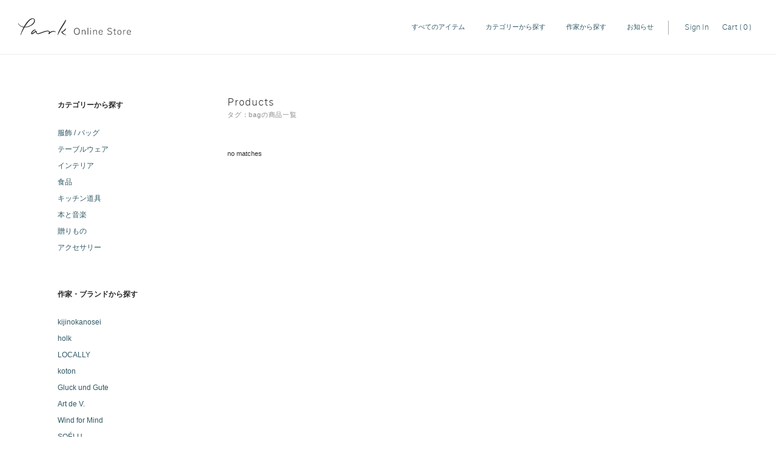

--- FILE ---
content_type: text/html; charset=utf-8
request_url: https://parkonline.store/collections/all/bag
body_size: 12878
content:
<!doctype html>
<html lang="ja">
<head>

  <!-- Basic page needs ============================== -->
  <meta charset="utf-8">
  <meta name="google-site-verification" content="uxL1zoM7AU2YLFNgUcKazrDhX0VmNz4GvvbrIUHUM7w" />
  <meta http-equiv="X-UA-Compatible" content="IE=edge,chrome=1">
  <meta name="format-detection" content="telephone=no">
  
    <link rel="shortcut icon" href="//parkonline.store/cdn/shop/files/favicon_32x32.png?v=1613797518" type="image/png" />
  

  <!-- Title and description =========================== -->
  <title>商品一覧</title>
  

  <!-- Helpers ========================================== -->
  <!-- /snippets/social-meta-tags.liquid -->




<meta property="og:site_name" content="park online store">
<meta property="og:url" content="https://parkonline.store/collections/all/bag">
<meta property="og:title" content="_ito_">
<meta property="og:type" content="product.group">
<meta property="og:description" content="パークオンラインストアでは、各地の作り手による器や生活道具を中心とした、永く使うことが出来る道具を販売しています。器・洋服・生活道具・アクセサリー・食器・食品・家具など、生活に寄り添う品物をお届けします。">

<meta property="og:image" content="http://parkonline.store/cdn/shop/collections/b381-2562_1200x1200.jpg?v=1654663508">
<meta property="og:image:secure_url" content="https://parkonline.store/cdn/shop/collections/b381-2562_1200x1200.jpg?v=1654663508">


  <meta name="twitter:site" content="@ThisisparkJ">

<meta name="twitter:card" content="summary_large_image">
<meta name="twitter:title" content="_ito_">
<meta name="twitter:description" content="パークオンラインストアでは、各地の作り手による器や生活道具を中心とした、永く使うことが出来る道具を販売しています。器・洋服・生活道具・アクセサリー・食器・食品・家具など、生活に寄り添う品物をお届けします。">

  <link rel="canonical" href="https://parkonline.store/collections/all/bag">
  <meta name="viewport" content="width=device-width,initial-scale=1,shrink-to-fit=no">

  <!-- Header hook for plugins ========================== -->
  <script>window.performance && window.performance.mark && window.performance.mark('shopify.content_for_header.start');</script><meta id="shopify-digital-wallet" name="shopify-digital-wallet" content="/29082845232/digital_wallets/dialog">
<meta name="shopify-checkout-api-token" content="7c141dc7470fdfcc47b632660bb56566">
<meta id="in-context-paypal-metadata" data-shop-id="29082845232" data-venmo-supported="false" data-environment="production" data-locale="ja_JP" data-paypal-v4="true" data-currency="JPY">
<link rel="alternate" type="application/atom+xml" title="Feed" href="/collections/all/bag.atom" />
<link rel="alternate" type="application/json+oembed" href="https://parkonline.store/collections/all/bag.oembed">
<script async="async" src="/checkouts/internal/preloads.js?locale=ja-JP"></script>
<link rel="preconnect" href="https://shop.app" crossorigin="anonymous">
<script async="async" src="https://shop.app/checkouts/internal/preloads.js?locale=ja-JP&shop_id=29082845232" crossorigin="anonymous"></script>
<script id="apple-pay-shop-capabilities" type="application/json">{"shopId":29082845232,"countryCode":"JP","currencyCode":"JPY","merchantCapabilities":["supports3DS"],"merchantId":"gid:\/\/shopify\/Shop\/29082845232","merchantName":"park online store","requiredBillingContactFields":["postalAddress","email","phone"],"requiredShippingContactFields":["postalAddress","email","phone"],"shippingType":"shipping","supportedNetworks":["visa","masterCard","amex","jcb","discover"],"total":{"type":"pending","label":"park online store","amount":"1.00"},"shopifyPaymentsEnabled":true,"supportsSubscriptions":true}</script>
<script id="shopify-features" type="application/json">{"accessToken":"7c141dc7470fdfcc47b632660bb56566","betas":["rich-media-storefront-analytics"],"domain":"parkonline.store","predictiveSearch":false,"shopId":29082845232,"locale":"ja"}</script>
<script>var Shopify = Shopify || {};
Shopify.shop = "thisispark.myshopify.com";
Shopify.locale = "ja";
Shopify.currency = {"active":"JPY","rate":"1.0"};
Shopify.country = "JP";
Shopify.theme = {"name":"park","id":82084560944,"schema_name":"Park Original Theme","schema_version":"1.0.0","theme_store_id":null,"role":"main"};
Shopify.theme.handle = "null";
Shopify.theme.style = {"id":null,"handle":null};
Shopify.cdnHost = "parkonline.store/cdn";
Shopify.routes = Shopify.routes || {};
Shopify.routes.root = "/";</script>
<script type="module">!function(o){(o.Shopify=o.Shopify||{}).modules=!0}(window);</script>
<script>!function(o){function n(){var o=[];function n(){o.push(Array.prototype.slice.apply(arguments))}return n.q=o,n}var t=o.Shopify=o.Shopify||{};t.loadFeatures=n(),t.autoloadFeatures=n()}(window);</script>
<script>
  window.ShopifyPay = window.ShopifyPay || {};
  window.ShopifyPay.apiHost = "shop.app\/pay";
  window.ShopifyPay.redirectState = null;
</script>
<script id="shop-js-analytics" type="application/json">{"pageType":"collection"}</script>
<script defer="defer" async type="module" src="//parkonline.store/cdn/shopifycloud/shop-js/modules/v2/client.init-shop-cart-sync_PyU3Cxph.ja.esm.js"></script>
<script defer="defer" async type="module" src="//parkonline.store/cdn/shopifycloud/shop-js/modules/v2/chunk.common_3XpQ5sgE.esm.js"></script>
<script type="module">
  await import("//parkonline.store/cdn/shopifycloud/shop-js/modules/v2/client.init-shop-cart-sync_PyU3Cxph.ja.esm.js");
await import("//parkonline.store/cdn/shopifycloud/shop-js/modules/v2/chunk.common_3XpQ5sgE.esm.js");

  window.Shopify.SignInWithShop?.initShopCartSync?.({"fedCMEnabled":true,"windoidEnabled":true});

</script>
<script>
  window.Shopify = window.Shopify || {};
  if (!window.Shopify.featureAssets) window.Shopify.featureAssets = {};
  window.Shopify.featureAssets['shop-js'] = {"shop-cart-sync":["modules/v2/client.shop-cart-sync_iBe2HkXL.ja.esm.js","modules/v2/chunk.common_3XpQ5sgE.esm.js"],"init-fed-cm":["modules/v2/client.init-fed-cm_4nT_o4d8.ja.esm.js","modules/v2/chunk.common_3XpQ5sgE.esm.js"],"init-windoid":["modules/v2/client.init-windoid_qVCuPx85.ja.esm.js","modules/v2/chunk.common_3XpQ5sgE.esm.js"],"shop-cash-offers":["modules/v2/client.shop-cash-offers_xgnxIoYx.ja.esm.js","modules/v2/chunk.common_3XpQ5sgE.esm.js","modules/v2/chunk.modal_CDmZwZ67.esm.js"],"shop-button":["modules/v2/client.shop-button_D-AUf6XJ.ja.esm.js","modules/v2/chunk.common_3XpQ5sgE.esm.js"],"init-shop-email-lookup-coordinator":["modules/v2/client.init-shop-email-lookup-coordinator_CoiRXg_f.ja.esm.js","modules/v2/chunk.common_3XpQ5sgE.esm.js"],"shop-toast-manager":["modules/v2/client.shop-toast-manager_2q6-qtse.ja.esm.js","modules/v2/chunk.common_3XpQ5sgE.esm.js"],"shop-login-button":["modules/v2/client.shop-login-button_jJCllpG3.ja.esm.js","modules/v2/chunk.common_3XpQ5sgE.esm.js","modules/v2/chunk.modal_CDmZwZ67.esm.js"],"avatar":["modules/v2/client.avatar_BTnouDA3.ja.esm.js"],"init-shop-cart-sync":["modules/v2/client.init-shop-cart-sync_PyU3Cxph.ja.esm.js","modules/v2/chunk.common_3XpQ5sgE.esm.js"],"pay-button":["modules/v2/client.pay-button_DUSCSBhc.ja.esm.js","modules/v2/chunk.common_3XpQ5sgE.esm.js"],"init-shop-for-new-customer-accounts":["modules/v2/client.init-shop-for-new-customer-accounts_CQaxpM10.ja.esm.js","modules/v2/client.shop-login-button_jJCllpG3.ja.esm.js","modules/v2/chunk.common_3XpQ5sgE.esm.js","modules/v2/chunk.modal_CDmZwZ67.esm.js"],"init-customer-accounts-sign-up":["modules/v2/client.init-customer-accounts-sign-up_C8nXD2V_.ja.esm.js","modules/v2/client.shop-login-button_jJCllpG3.ja.esm.js","modules/v2/chunk.common_3XpQ5sgE.esm.js","modules/v2/chunk.modal_CDmZwZ67.esm.js"],"shop-follow-button":["modules/v2/client.shop-follow-button_Cpw2kC42.ja.esm.js","modules/v2/chunk.common_3XpQ5sgE.esm.js","modules/v2/chunk.modal_CDmZwZ67.esm.js"],"checkout-modal":["modules/v2/client.checkout-modal_eFi38ufj.ja.esm.js","modules/v2/chunk.common_3XpQ5sgE.esm.js","modules/v2/chunk.modal_CDmZwZ67.esm.js"],"init-customer-accounts":["modules/v2/client.init-customer-accounts_DjqcXQGc.ja.esm.js","modules/v2/client.shop-login-button_jJCllpG3.ja.esm.js","modules/v2/chunk.common_3XpQ5sgE.esm.js","modules/v2/chunk.modal_CDmZwZ67.esm.js"],"lead-capture":["modules/v2/client.lead-capture_CdXRTdfz.ja.esm.js","modules/v2/chunk.common_3XpQ5sgE.esm.js","modules/v2/chunk.modal_CDmZwZ67.esm.js"],"shop-login":["modules/v2/client.shop-login_C-CHoYGE.ja.esm.js","modules/v2/chunk.common_3XpQ5sgE.esm.js","modules/v2/chunk.modal_CDmZwZ67.esm.js"],"payment-terms":["modules/v2/client.payment-terms_cWctAF1p.ja.esm.js","modules/v2/chunk.common_3XpQ5sgE.esm.js","modules/v2/chunk.modal_CDmZwZ67.esm.js"]};
</script>
<script id="__st">var __st={"a":29082845232,"offset":32400,"reqid":"4d5b8c74-c413-4675-9fb0-243c54bb6ece-1768910634","pageurl":"parkonline.store\/collections\/all\/bag","u":"24ab4a8bd40e","p":"collection","rtyp":"collection","rid":164313432112};</script>
<script>window.ShopifyPaypalV4VisibilityTracking = true;</script>
<script id="captcha-bootstrap">!function(){'use strict';const t='contact',e='account',n='new_comment',o=[[t,t],['blogs',n],['comments',n],[t,'customer']],c=[[e,'customer_login'],[e,'guest_login'],[e,'recover_customer_password'],[e,'create_customer']],r=t=>t.map((([t,e])=>`form[action*='/${t}']:not([data-nocaptcha='true']) input[name='form_type'][value='${e}']`)).join(','),a=t=>()=>t?[...document.querySelectorAll(t)].map((t=>t.form)):[];function s(){const t=[...o],e=r(t);return a(e)}const i='password',u='form_key',d=['recaptcha-v3-token','g-recaptcha-response','h-captcha-response',i],f=()=>{try{return window.sessionStorage}catch{return}},m='__shopify_v',_=t=>t.elements[u];function p(t,e,n=!1){try{const o=window.sessionStorage,c=JSON.parse(o.getItem(e)),{data:r}=function(t){const{data:e,action:n}=t;return t[m]||n?{data:e,action:n}:{data:t,action:n}}(c);for(const[e,n]of Object.entries(r))t.elements[e]&&(t.elements[e].value=n);n&&o.removeItem(e)}catch(o){console.error('form repopulation failed',{error:o})}}const l='form_type',E='cptcha';function T(t){t.dataset[E]=!0}const w=window,h=w.document,L='Shopify',v='ce_forms',y='captcha';let A=!1;((t,e)=>{const n=(g='f06e6c50-85a8-45c8-87d0-21a2b65856fe',I='https://cdn.shopify.com/shopifycloud/storefront-forms-hcaptcha/ce_storefront_forms_captcha_hcaptcha.v1.5.2.iife.js',D={infoText:'hCaptchaによる保護',privacyText:'プライバシー',termsText:'利用規約'},(t,e,n)=>{const o=w[L][v],c=o.bindForm;if(c)return c(t,g,e,D).then(n);var r;o.q.push([[t,g,e,D],n]),r=I,A||(h.body.append(Object.assign(h.createElement('script'),{id:'captcha-provider',async:!0,src:r})),A=!0)});var g,I,D;w[L]=w[L]||{},w[L][v]=w[L][v]||{},w[L][v].q=[],w[L][y]=w[L][y]||{},w[L][y].protect=function(t,e){n(t,void 0,e),T(t)},Object.freeze(w[L][y]),function(t,e,n,w,h,L){const[v,y,A,g]=function(t,e,n){const i=e?o:[],u=t?c:[],d=[...i,...u],f=r(d),m=r(i),_=r(d.filter((([t,e])=>n.includes(e))));return[a(f),a(m),a(_),s()]}(w,h,L),I=t=>{const e=t.target;return e instanceof HTMLFormElement?e:e&&e.form},D=t=>v().includes(t);t.addEventListener('submit',(t=>{const e=I(t);if(!e)return;const n=D(e)&&!e.dataset.hcaptchaBound&&!e.dataset.recaptchaBound,o=_(e),c=g().includes(e)&&(!o||!o.value);(n||c)&&t.preventDefault(),c&&!n&&(function(t){try{if(!f())return;!function(t){const e=f();if(!e)return;const n=_(t);if(!n)return;const o=n.value;o&&e.removeItem(o)}(t);const e=Array.from(Array(32),(()=>Math.random().toString(36)[2])).join('');!function(t,e){_(t)||t.append(Object.assign(document.createElement('input'),{type:'hidden',name:u})),t.elements[u].value=e}(t,e),function(t,e){const n=f();if(!n)return;const o=[...t.querySelectorAll(`input[type='${i}']`)].map((({name:t})=>t)),c=[...d,...o],r={};for(const[a,s]of new FormData(t).entries())c.includes(a)||(r[a]=s);n.setItem(e,JSON.stringify({[m]:1,action:t.action,data:r}))}(t,e)}catch(e){console.error('failed to persist form',e)}}(e),e.submit())}));const S=(t,e)=>{t&&!t.dataset[E]&&(n(t,e.some((e=>e===t))),T(t))};for(const o of['focusin','change'])t.addEventListener(o,(t=>{const e=I(t);D(e)&&S(e,y())}));const B=e.get('form_key'),M=e.get(l),P=B&&M;t.addEventListener('DOMContentLoaded',(()=>{const t=y();if(P)for(const e of t)e.elements[l].value===M&&p(e,B);[...new Set([...A(),...v().filter((t=>'true'===t.dataset.shopifyCaptcha))])].forEach((e=>S(e,t)))}))}(h,new URLSearchParams(w.location.search),n,t,e,['guest_login'])})(!0,!0)}();</script>
<script integrity="sha256-4kQ18oKyAcykRKYeNunJcIwy7WH5gtpwJnB7kiuLZ1E=" data-source-attribution="shopify.loadfeatures" defer="defer" src="//parkonline.store/cdn/shopifycloud/storefront/assets/storefront/load_feature-a0a9edcb.js" crossorigin="anonymous"></script>
<script crossorigin="anonymous" defer="defer" src="//parkonline.store/cdn/shopifycloud/storefront/assets/shopify_pay/storefront-65b4c6d7.js?v=20250812"></script>
<script data-source-attribution="shopify.dynamic_checkout.dynamic.init">var Shopify=Shopify||{};Shopify.PaymentButton=Shopify.PaymentButton||{isStorefrontPortableWallets:!0,init:function(){window.Shopify.PaymentButton.init=function(){};var t=document.createElement("script");t.src="https://parkonline.store/cdn/shopifycloud/portable-wallets/latest/portable-wallets.ja.js",t.type="module",document.head.appendChild(t)}};
</script>
<script data-source-attribution="shopify.dynamic_checkout.buyer_consent">
  function portableWalletsHideBuyerConsent(e){var t=document.getElementById("shopify-buyer-consent"),n=document.getElementById("shopify-subscription-policy-button");t&&n&&(t.classList.add("hidden"),t.setAttribute("aria-hidden","true"),n.removeEventListener("click",e))}function portableWalletsShowBuyerConsent(e){var t=document.getElementById("shopify-buyer-consent"),n=document.getElementById("shopify-subscription-policy-button");t&&n&&(t.classList.remove("hidden"),t.removeAttribute("aria-hidden"),n.addEventListener("click",e))}window.Shopify?.PaymentButton&&(window.Shopify.PaymentButton.hideBuyerConsent=portableWalletsHideBuyerConsent,window.Shopify.PaymentButton.showBuyerConsent=portableWalletsShowBuyerConsent);
</script>
<script data-source-attribution="shopify.dynamic_checkout.cart.bootstrap">document.addEventListener("DOMContentLoaded",(function(){function t(){return document.querySelector("shopify-accelerated-checkout-cart, shopify-accelerated-checkout")}if(t())Shopify.PaymentButton.init();else{new MutationObserver((function(e,n){t()&&(Shopify.PaymentButton.init(),n.disconnect())})).observe(document.body,{childList:!0,subtree:!0})}}));
</script>
<link id="shopify-accelerated-checkout-styles" rel="stylesheet" media="screen" href="https://parkonline.store/cdn/shopifycloud/portable-wallets/latest/accelerated-checkout-backwards-compat.css" crossorigin="anonymous">
<style id="shopify-accelerated-checkout-cart">
        #shopify-buyer-consent {
  margin-top: 1em;
  display: inline-block;
  width: 100%;
}

#shopify-buyer-consent.hidden {
  display: none;
}

#shopify-subscription-policy-button {
  background: none;
  border: none;
  padding: 0;
  text-decoration: underline;
  font-size: inherit;
  cursor: pointer;
}

#shopify-subscription-policy-button::before {
  box-shadow: none;
}

      </style>

<script>window.performance && window.performance.mark && window.performance.mark('shopify.content_for_header.end');</script> <!-- Header hook for plugins -->

  <!-- CSS & Font ======================================== -->
  <link rel="preload" href="//parkonline.store/cdn/shop/t/7/assets/nssggrotesk-thin-web.woff" as="font" type="font/woff" crossorigin>
  <link rel="preload" href="//parkonline.store/cdn/shop/t/7/assets/nssggrotesk-light-web.woff" as="font" type="font/woff" crossorigin>
  <link rel="preload" href="//parkonline.store/cdn/shop/t/7/assets/nssggrotesk-regular-web.woff" as="font" type="font/woff" crossorigin>

  <link href="//parkonline.store/cdn/shop/t/7/assets/timber.scss.css?v=84802858119693315581698204534" rel="stylesheet" type="text/css" media="all" />
  <link href="//parkonline.store/cdn/shop/t/7/assets/theme.css?v=52942930984848495941612439131" rel="stylesheet" type="text/css" media="all" />
<link href="//parkonline.store/cdn/shop/t/7/assets/slick.css?v=87813444038025230251591671900" rel="stylesheet" type="text/css" media="all" />
<!-- Sections & JS ==================================== -->
  <script>
    window.theme = window.theme || {};
    theme.strings = {
      zoomClose: "Translation missing: ja.products.zoom.close",
      zoomPrev: "Translation missing: ja.products.zoom.prev",
      zoomNext: "Translation missing: ja.products.zoom.next",
      moneyFormat: "¥{{amount_no_decimals}}",
      addressError: "Translation missing: ja.home_page.map.address_error",
      addressNoResults: "Translation missing: ja.home_page.map.address_no_results",
      addressQueryLimit: "Translation missing: ja.home_page.map.address_query_limit_html",
      authError: "Translation missing: ja.home_page.map.auth_error_html",
      cartEmpty: "カート内に商品がありません。",
      cartCookie: "カートを使うためにCookieを有効にする",
      cartSavings: "I18n Error: Missing interpolation value \"price\" for \"{{ price }}を節約しました\"",
      productSlideLabel: "Translation missing: ja.products.product.slide_label"
    };
    theme.settings = {
      cartType: null,
      gridType: null
    };
  </script>

  <script src="//parkonline.store/cdn/shop/t/7/assets/jquery-2.2.3.min.js?v=58211863146907186831589458177" type="text/javascript"></script>
  <script src="//parkonline.store/cdn/shop/t/7/assets/lazysizes.min.js?v=11659648326269584201589509857" async="async"></script>
  <script src="//parkonline.store/cdn/shop/t/7/assets/theme.js?v=148347680067444820701590375127" defer="defer"></script>
   <script src="//parkonline.store/cdn/shop/t/7/assets/modernizr.min.js?v=21391054748206432451589458355" type="text/javascript"></script>
<script src="//parkonline.store/cdn/shop/t/7/assets/custom.js?v=19211032188454128351590544977" type="text/javascript"></script>
<link href="https://monorail-edge.shopifysvc.com" rel="dns-prefetch">
<script>(function(){if ("sendBeacon" in navigator && "performance" in window) {try {var session_token_from_headers = performance.getEntriesByType('navigation')[0].serverTiming.find(x => x.name == '_s').description;} catch {var session_token_from_headers = undefined;}var session_cookie_matches = document.cookie.match(/_shopify_s=([^;]*)/);var session_token_from_cookie = session_cookie_matches && session_cookie_matches.length === 2 ? session_cookie_matches[1] : "";var session_token = session_token_from_headers || session_token_from_cookie || "";function handle_abandonment_event(e) {var entries = performance.getEntries().filter(function(entry) {return /monorail-edge.shopifysvc.com/.test(entry.name);});if (!window.abandonment_tracked && entries.length === 0) {window.abandonment_tracked = true;var currentMs = Date.now();var navigation_start = performance.timing.navigationStart;var payload = {shop_id: 29082845232,url: window.location.href,navigation_start,duration: currentMs - navigation_start,session_token,page_type: "collection"};window.navigator.sendBeacon("https://monorail-edge.shopifysvc.com/v1/produce", JSON.stringify({schema_id: "online_store_buyer_site_abandonment/1.1",payload: payload,metadata: {event_created_at_ms: currentMs,event_sent_at_ms: currentMs}}));}}window.addEventListener('pagehide', handle_abandonment_event);}}());</script>
<script id="web-pixels-manager-setup">(function e(e,d,r,n,o){if(void 0===o&&(o={}),!Boolean(null===(a=null===(i=window.Shopify)||void 0===i?void 0:i.analytics)||void 0===a?void 0:a.replayQueue)){var i,a;window.Shopify=window.Shopify||{};var t=window.Shopify;t.analytics=t.analytics||{};var s=t.analytics;s.replayQueue=[],s.publish=function(e,d,r){return s.replayQueue.push([e,d,r]),!0};try{self.performance.mark("wpm:start")}catch(e){}var l=function(){var e={modern:/Edge?\/(1{2}[4-9]|1[2-9]\d|[2-9]\d{2}|\d{4,})\.\d+(\.\d+|)|Firefox\/(1{2}[4-9]|1[2-9]\d|[2-9]\d{2}|\d{4,})\.\d+(\.\d+|)|Chrom(ium|e)\/(9{2}|\d{3,})\.\d+(\.\d+|)|(Maci|X1{2}).+ Version\/(15\.\d+|(1[6-9]|[2-9]\d|\d{3,})\.\d+)([,.]\d+|)( \(\w+\)|)( Mobile\/\w+|) Safari\/|Chrome.+OPR\/(9{2}|\d{3,})\.\d+\.\d+|(CPU[ +]OS|iPhone[ +]OS|CPU[ +]iPhone|CPU IPhone OS|CPU iPad OS)[ +]+(15[._]\d+|(1[6-9]|[2-9]\d|\d{3,})[._]\d+)([._]\d+|)|Android:?[ /-](13[3-9]|1[4-9]\d|[2-9]\d{2}|\d{4,})(\.\d+|)(\.\d+|)|Android.+Firefox\/(13[5-9]|1[4-9]\d|[2-9]\d{2}|\d{4,})\.\d+(\.\d+|)|Android.+Chrom(ium|e)\/(13[3-9]|1[4-9]\d|[2-9]\d{2}|\d{4,})\.\d+(\.\d+|)|SamsungBrowser\/([2-9]\d|\d{3,})\.\d+/,legacy:/Edge?\/(1[6-9]|[2-9]\d|\d{3,})\.\d+(\.\d+|)|Firefox\/(5[4-9]|[6-9]\d|\d{3,})\.\d+(\.\d+|)|Chrom(ium|e)\/(5[1-9]|[6-9]\d|\d{3,})\.\d+(\.\d+|)([\d.]+$|.*Safari\/(?![\d.]+ Edge\/[\d.]+$))|(Maci|X1{2}).+ Version\/(10\.\d+|(1[1-9]|[2-9]\d|\d{3,})\.\d+)([,.]\d+|)( \(\w+\)|)( Mobile\/\w+|) Safari\/|Chrome.+OPR\/(3[89]|[4-9]\d|\d{3,})\.\d+\.\d+|(CPU[ +]OS|iPhone[ +]OS|CPU[ +]iPhone|CPU IPhone OS|CPU iPad OS)[ +]+(10[._]\d+|(1[1-9]|[2-9]\d|\d{3,})[._]\d+)([._]\d+|)|Android:?[ /-](13[3-9]|1[4-9]\d|[2-9]\d{2}|\d{4,})(\.\d+|)(\.\d+|)|Mobile Safari.+OPR\/([89]\d|\d{3,})\.\d+\.\d+|Android.+Firefox\/(13[5-9]|1[4-9]\d|[2-9]\d{2}|\d{4,})\.\d+(\.\d+|)|Android.+Chrom(ium|e)\/(13[3-9]|1[4-9]\d|[2-9]\d{2}|\d{4,})\.\d+(\.\d+|)|Android.+(UC? ?Browser|UCWEB|U3)[ /]?(15\.([5-9]|\d{2,})|(1[6-9]|[2-9]\d|\d{3,})\.\d+)\.\d+|SamsungBrowser\/(5\.\d+|([6-9]|\d{2,})\.\d+)|Android.+MQ{2}Browser\/(14(\.(9|\d{2,})|)|(1[5-9]|[2-9]\d|\d{3,})(\.\d+|))(\.\d+|)|K[Aa][Ii]OS\/(3\.\d+|([4-9]|\d{2,})\.\d+)(\.\d+|)/},d=e.modern,r=e.legacy,n=navigator.userAgent;return n.match(d)?"modern":n.match(r)?"legacy":"unknown"}(),u="modern"===l?"modern":"legacy",c=(null!=n?n:{modern:"",legacy:""})[u],f=function(e){return[e.baseUrl,"/wpm","/b",e.hashVersion,"modern"===e.buildTarget?"m":"l",".js"].join("")}({baseUrl:d,hashVersion:r,buildTarget:u}),m=function(e){var d=e.version,r=e.bundleTarget,n=e.surface,o=e.pageUrl,i=e.monorailEndpoint;return{emit:function(e){var a=e.status,t=e.errorMsg,s=(new Date).getTime(),l=JSON.stringify({metadata:{event_sent_at_ms:s},events:[{schema_id:"web_pixels_manager_load/3.1",payload:{version:d,bundle_target:r,page_url:o,status:a,surface:n,error_msg:t},metadata:{event_created_at_ms:s}}]});if(!i)return console&&console.warn&&console.warn("[Web Pixels Manager] No Monorail endpoint provided, skipping logging."),!1;try{return self.navigator.sendBeacon.bind(self.navigator)(i,l)}catch(e){}var u=new XMLHttpRequest;try{return u.open("POST",i,!0),u.setRequestHeader("Content-Type","text/plain"),u.send(l),!0}catch(e){return console&&console.warn&&console.warn("[Web Pixels Manager] Got an unhandled error while logging to Monorail."),!1}}}}({version:r,bundleTarget:l,surface:e.surface,pageUrl:self.location.href,monorailEndpoint:e.monorailEndpoint});try{o.browserTarget=l,function(e){var d=e.src,r=e.async,n=void 0===r||r,o=e.onload,i=e.onerror,a=e.sri,t=e.scriptDataAttributes,s=void 0===t?{}:t,l=document.createElement("script"),u=document.querySelector("head"),c=document.querySelector("body");if(l.async=n,l.src=d,a&&(l.integrity=a,l.crossOrigin="anonymous"),s)for(var f in s)if(Object.prototype.hasOwnProperty.call(s,f))try{l.dataset[f]=s[f]}catch(e){}if(o&&l.addEventListener("load",o),i&&l.addEventListener("error",i),u)u.appendChild(l);else{if(!c)throw new Error("Did not find a head or body element to append the script");c.appendChild(l)}}({src:f,async:!0,onload:function(){if(!function(){var e,d;return Boolean(null===(d=null===(e=window.Shopify)||void 0===e?void 0:e.analytics)||void 0===d?void 0:d.initialized)}()){var d=window.webPixelsManager.init(e)||void 0;if(d){var r=window.Shopify.analytics;r.replayQueue.forEach((function(e){var r=e[0],n=e[1],o=e[2];d.publishCustomEvent(r,n,o)})),r.replayQueue=[],r.publish=d.publishCustomEvent,r.visitor=d.visitor,r.initialized=!0}}},onerror:function(){return m.emit({status:"failed",errorMsg:"".concat(f," has failed to load")})},sri:function(e){var d=/^sha384-[A-Za-z0-9+/=]+$/;return"string"==typeof e&&d.test(e)}(c)?c:"",scriptDataAttributes:o}),m.emit({status:"loading"})}catch(e){m.emit({status:"failed",errorMsg:(null==e?void 0:e.message)||"Unknown error"})}}})({shopId: 29082845232,storefrontBaseUrl: "https://parkonline.store",extensionsBaseUrl: "https://extensions.shopifycdn.com/cdn/shopifycloud/web-pixels-manager",monorailEndpoint: "https://monorail-edge.shopifysvc.com/unstable/produce_batch",surface: "storefront-renderer",enabledBetaFlags: ["2dca8a86"],webPixelsConfigList: [{"id":"276463889","configuration":"{\"pixel_id\":\"2164022147160750\",\"pixel_type\":\"facebook_pixel\",\"metaapp_system_user_token\":\"-\"}","eventPayloadVersion":"v1","runtimeContext":"OPEN","scriptVersion":"ca16bc87fe92b6042fbaa3acc2fbdaa6","type":"APP","apiClientId":2329312,"privacyPurposes":["ANALYTICS","MARKETING","SALE_OF_DATA"],"dataSharingAdjustments":{"protectedCustomerApprovalScopes":["read_customer_address","read_customer_email","read_customer_name","read_customer_personal_data","read_customer_phone"]}},{"id":"132317457","eventPayloadVersion":"v1","runtimeContext":"LAX","scriptVersion":"1","type":"CUSTOM","privacyPurposes":["MARKETING"],"name":"Meta pixel (migrated)"},{"id":"shopify-app-pixel","configuration":"{}","eventPayloadVersion":"v1","runtimeContext":"STRICT","scriptVersion":"0450","apiClientId":"shopify-pixel","type":"APP","privacyPurposes":["ANALYTICS","MARKETING"]},{"id":"shopify-custom-pixel","eventPayloadVersion":"v1","runtimeContext":"LAX","scriptVersion":"0450","apiClientId":"shopify-pixel","type":"CUSTOM","privacyPurposes":["ANALYTICS","MARKETING"]}],isMerchantRequest: false,initData: {"shop":{"name":"park online store","paymentSettings":{"currencyCode":"JPY"},"myshopifyDomain":"thisispark.myshopify.com","countryCode":"JP","storefrontUrl":"https:\/\/parkonline.store"},"customer":null,"cart":null,"checkout":null,"productVariants":[],"purchasingCompany":null},},"https://parkonline.store/cdn","fcfee988w5aeb613cpc8e4bc33m6693e112",{"modern":"","legacy":""},{"shopId":"29082845232","storefrontBaseUrl":"https:\/\/parkonline.store","extensionBaseUrl":"https:\/\/extensions.shopifycdn.com\/cdn\/shopifycloud\/web-pixels-manager","surface":"storefront-renderer","enabledBetaFlags":"[\"2dca8a86\"]","isMerchantRequest":"false","hashVersion":"fcfee988w5aeb613cpc8e4bc33m6693e112","publish":"custom","events":"[[\"page_viewed\",{}],[\"collection_viewed\",{\"collection\":{\"id\":\"164313432112\",\"title\":\"すべての商品\",\"productVariants\":[]}}]]"});</script><script>
  window.ShopifyAnalytics = window.ShopifyAnalytics || {};
  window.ShopifyAnalytics.meta = window.ShopifyAnalytics.meta || {};
  window.ShopifyAnalytics.meta.currency = 'JPY';
  var meta = {"products":[],"page":{"pageType":"collection","resourceType":"collection","resourceId":164313432112,"requestId":"4d5b8c74-c413-4675-9fb0-243c54bb6ece-1768910634"}};
  for (var attr in meta) {
    window.ShopifyAnalytics.meta[attr] = meta[attr];
  }
</script>
<script class="analytics">
  (function () {
    var customDocumentWrite = function(content) {
      var jquery = null;

      if (window.jQuery) {
        jquery = window.jQuery;
      } else if (window.Checkout && window.Checkout.$) {
        jquery = window.Checkout.$;
      }

      if (jquery) {
        jquery('body').append(content);
      }
    };

    var hasLoggedConversion = function(token) {
      if (token) {
        return document.cookie.indexOf('loggedConversion=' + token) !== -1;
      }
      return false;
    }

    var setCookieIfConversion = function(token) {
      if (token) {
        var twoMonthsFromNow = new Date(Date.now());
        twoMonthsFromNow.setMonth(twoMonthsFromNow.getMonth() + 2);

        document.cookie = 'loggedConversion=' + token + '; expires=' + twoMonthsFromNow;
      }
    }

    var trekkie = window.ShopifyAnalytics.lib = window.trekkie = window.trekkie || [];
    if (trekkie.integrations) {
      return;
    }
    trekkie.methods = [
      'identify',
      'page',
      'ready',
      'track',
      'trackForm',
      'trackLink'
    ];
    trekkie.factory = function(method) {
      return function() {
        var args = Array.prototype.slice.call(arguments);
        args.unshift(method);
        trekkie.push(args);
        return trekkie;
      };
    };
    for (var i = 0; i < trekkie.methods.length; i++) {
      var key = trekkie.methods[i];
      trekkie[key] = trekkie.factory(key);
    }
    trekkie.load = function(config) {
      trekkie.config = config || {};
      trekkie.config.initialDocumentCookie = document.cookie;
      var first = document.getElementsByTagName('script')[0];
      var script = document.createElement('script');
      script.type = 'text/javascript';
      script.onerror = function(e) {
        var scriptFallback = document.createElement('script');
        scriptFallback.type = 'text/javascript';
        scriptFallback.onerror = function(error) {
                var Monorail = {
      produce: function produce(monorailDomain, schemaId, payload) {
        var currentMs = new Date().getTime();
        var event = {
          schema_id: schemaId,
          payload: payload,
          metadata: {
            event_created_at_ms: currentMs,
            event_sent_at_ms: currentMs
          }
        };
        return Monorail.sendRequest("https://" + monorailDomain + "/v1/produce", JSON.stringify(event));
      },
      sendRequest: function sendRequest(endpointUrl, payload) {
        // Try the sendBeacon API
        if (window && window.navigator && typeof window.navigator.sendBeacon === 'function' && typeof window.Blob === 'function' && !Monorail.isIos12()) {
          var blobData = new window.Blob([payload], {
            type: 'text/plain'
          });

          if (window.navigator.sendBeacon(endpointUrl, blobData)) {
            return true;
          } // sendBeacon was not successful

        } // XHR beacon

        var xhr = new XMLHttpRequest();

        try {
          xhr.open('POST', endpointUrl);
          xhr.setRequestHeader('Content-Type', 'text/plain');
          xhr.send(payload);
        } catch (e) {
          console.log(e);
        }

        return false;
      },
      isIos12: function isIos12() {
        return window.navigator.userAgent.lastIndexOf('iPhone; CPU iPhone OS 12_') !== -1 || window.navigator.userAgent.lastIndexOf('iPad; CPU OS 12_') !== -1;
      }
    };
    Monorail.produce('monorail-edge.shopifysvc.com',
      'trekkie_storefront_load_errors/1.1',
      {shop_id: 29082845232,
      theme_id: 82084560944,
      app_name: "storefront",
      context_url: window.location.href,
      source_url: "//parkonline.store/cdn/s/trekkie.storefront.cd680fe47e6c39ca5d5df5f0a32d569bc48c0f27.min.js"});

        };
        scriptFallback.async = true;
        scriptFallback.src = '//parkonline.store/cdn/s/trekkie.storefront.cd680fe47e6c39ca5d5df5f0a32d569bc48c0f27.min.js';
        first.parentNode.insertBefore(scriptFallback, first);
      };
      script.async = true;
      script.src = '//parkonline.store/cdn/s/trekkie.storefront.cd680fe47e6c39ca5d5df5f0a32d569bc48c0f27.min.js';
      first.parentNode.insertBefore(script, first);
    };
    trekkie.load(
      {"Trekkie":{"appName":"storefront","development":false,"defaultAttributes":{"shopId":29082845232,"isMerchantRequest":null,"themeId":82084560944,"themeCityHash":"16597538641097833809","contentLanguage":"ja","currency":"JPY","eventMetadataId":"c78f0654-233a-4d61-9831-955caa7305c6"},"isServerSideCookieWritingEnabled":true,"monorailRegion":"shop_domain","enabledBetaFlags":["65f19447"]},"Session Attribution":{},"S2S":{"facebookCapiEnabled":true,"source":"trekkie-storefront-renderer","apiClientId":580111}}
    );

    var loaded = false;
    trekkie.ready(function() {
      if (loaded) return;
      loaded = true;

      window.ShopifyAnalytics.lib = window.trekkie;

      var originalDocumentWrite = document.write;
      document.write = customDocumentWrite;
      try { window.ShopifyAnalytics.merchantGoogleAnalytics.call(this); } catch(error) {};
      document.write = originalDocumentWrite;

      window.ShopifyAnalytics.lib.page(null,{"pageType":"collection","resourceType":"collection","resourceId":164313432112,"requestId":"4d5b8c74-c413-4675-9fb0-243c54bb6ece-1768910634","shopifyEmitted":true});

      var match = window.location.pathname.match(/checkouts\/(.+)\/(thank_you|post_purchase)/)
      var token = match? match[1]: undefined;
      if (!hasLoggedConversion(token)) {
        setCookieIfConversion(token);
        window.ShopifyAnalytics.lib.track("Viewed Product Category",{"currency":"JPY","category":"Collection: all","collectionName":"all","collectionId":164313432112,"nonInteraction":true},undefined,undefined,{"shopifyEmitted":true});
      }
    });


        var eventsListenerScript = document.createElement('script');
        eventsListenerScript.async = true;
        eventsListenerScript.src = "//parkonline.store/cdn/shopifycloud/storefront/assets/shop_events_listener-3da45d37.js";
        document.getElementsByTagName('head')[0].appendChild(eventsListenerScript);

})();</script>
<script
  defer
  src="https://parkonline.store/cdn/shopifycloud/perf-kit/shopify-perf-kit-3.0.4.min.js"
  data-application="storefront-renderer"
  data-shop-id="29082845232"
  data-render-region="gcp-us-central1"
  data-page-type="collection"
  data-theme-instance-id="82084560944"
  data-theme-name="Park Original Theme"
  data-theme-version="1.0.0"
  data-monorail-region="shop_domain"
  data-resource-timing-sampling-rate="10"
  data-shs="true"
  data-shs-beacon="true"
  data-shs-export-with-fetch="true"
  data-shs-logs-sample-rate="1"
  data-shs-beacon-endpoint="https://parkonline.store/api/collect"
></script>
</head>

<body id="商品一覧" class="template-collection">

  <div id="shopify-section-header" class="shopify-section"><header class="header">
  <h1 class="headerLogo">
    <a href="/">
      <img src="//parkonline.store/cdn/shop/t/7/assets/logo.svg?v=70165208012046296591589450972" alt="Park" width="79" height="28">
      <img src="//parkonline.store/cdn/shop/t/7/assets/logo-subtext.svg?v=75261235308465551641589450971" alt="Online Store" width="94" height="17">
    </a>
  </h1>

  <input type="checkbox" id="smt-menu-css" class="on-off hidden">
  <label id="smtGnaviBtn" for="smt-menu-css" class="visible-phone">
    <span class="menuicon menuicon-animation-1">
      <span class="top"></span>
      <span class="middle"></span>
      <span class="bottom"></span>
    </span>
  </label>

  <nav class="gnav">
    <ul class="mainNav">
      
        
        <li>
          <a href="/collections/all">すべてのアイテム</a>
          
        </li>

        

        
      
        
        <li>
          <a href="/collections">カテゴリーから探す</a>
          
          <input type="checkbox" id="dropdown_category" class="on-off hidden">
          <label id="dropdownBtn1" for="dropdown_category" class="dropdownBtn visible-phone">
            <span class="menuicon menuicon-animation-2">
              <span class="top"></span>
              <span class="bottom"></span>
            </span>
          </label>
          <ul class="dropdownMenu">
            
            
            
              <li>
                <a href="/collections/%E6%9C%8D%E9%A3%BE-%E3%83%90%E3%83%83%E3%82%B0">服飾 / バッグ</a>
              </li>
            
            
            
              <li>
                <a href="/collections/tableware">テーブルウェア</a>
              </li>
            
            
            
              <li>
                <a href="/collections/%E3%82%A4%E3%83%B3%E3%83%86%E3%83%AA%E3%82%A2">インテリア</a>
              </li>
            
            
            
              <li>
                <a href="/collections/%E9%A3%9F%E5%93%81">食品</a>
              </li>
            
            
            
              <li>
                <a href="/collections/%E3%82%AD%E3%83%83%E3%83%81%E3%83%B3%E9%81%93%E5%85%B7">キッチン道具</a>
              </li>
            
            
            
              <li>
                <a href="/collections/%E6%9C%AC%E3%81%A8%E9%9F%B3%E6%A5%BD">本と音楽</a>
              </li>
            
            
            
              <li>
                <a href="/collections/gift">贈りもの</a>
              </li>
            
            
            
              <li>
                <a href="/collections/%E3%82%A2%E3%82%AF%E3%82%BB%E3%82%B5%E3%83%AA%E3%83%BC">アクセサリー</a>
              </li>
            
          </ul>
          
        </li>

        

        
      
        
        <li>
          <a href="/pages/vendors">作家から探す</a>
          
          <input type="checkbox" id="dropdown_vendor" class="on-off hidden">
          <label id="dropdownBtn2" for="dropdown_vendor" class="dropdownBtn visible-phone">
            <span class="menuicon menuicon-animation-2">
              <span class="top"></span>
              <span class="bottom"></span>
            </span>
          </label>
          <ul class="dropdownMenu">
            
            
              <dd>
                <a href="/collections/kijinokanousei">kijinokanosei</a>
              </dd>
            
            
              <dd>
                <a href="/collections/holk">holk</a>
              </dd>
            
            
              <dd>
                <a href="/collections/locally">LOCALLY</a>
              </dd>
            
            
              <dd>
                <a href="/collections/koton">koton</a>
              </dd>
            
            
              <dd>
                <a href="/collections/gluckundgute">Gluck und Gute</a>
              </dd>
            
            
              <dd>
                <a href="/collections/art-de-v">Art de V.</a>
              </dd>
            
            
              <dd>
                <a href="/collections/wind-for-mind">Wind for Mind</a>
              </dd>
            
            
              <dd>
                <a href="/collections/soelu">SOÉLU</a>
              </dd>
            
            
              <dd>
                <a href="/collections/hemskor">Hemskor</a>
              </dd>
            
            
              <dd>
                <a href="/collections/lump">lump</a>
              </dd>
            
            
              <dd>
                <a href="/collections/park">park</a>
              </dd>
            
            
              <dd>
                <a href="/collections/kijirushi">Kijirushi</a>
              </dd>
            
            
              <dd>
                <a href="/collections/ifuji-boxmaker">IFUJI BOXMAKER</a>
              </dd>
            
            
              <dd>
                <a href="/collections/orumina-kiln">orumina kiln</a>
              </dd>
            
            
              <dd>
                <a href="/collections/manaminaoi">Manami Naoi</a>
              </dd>
            
            
              <dd>
                <a href="/collections/um">um</a>
              </dd>
            
            
              <dd>
                <a href="/collections/awabiware">awabi ware</a>
              </dd>
            
            
              <dd>
                <a href="/collections/luft">Luft</a>
              </dd>
            
            
              <dd>
                <a href="/collections/haruhikoiwasaki">岩崎晴彦</a>
              </dd>
            
            
              <dd>
                <a href="/collections/atsushi-hatanaka">畑中篤</a>
              </dd>
            
            
              <dd>
                <a href="/collections/sat-products">SAT.PRODUCTS</a>
              </dd>
            
            
              <dd>
                <a href="/collections/full-swing">FULL SWING</a>
              </dd>
            
            
              <dd>
                <a href="/collections/kontex">Kontex</a>
              </dd>
            
            
              <dd>
                <a href="/collections/takano">高野竹工</a>
              </dd>
            
            
              <dd>
                <a href="/collections/torch">TORCH</a>
              </dd>
            
            
              <dd>
                <a href="/collections/jikonka">Jikonka</a>
              </dd>
            
            
              <dd>
                <a href="/collections/yumyum">yumyum</a>
              </dd>
            
            
              <dd>
                <a href="/collections/okecraft">オケクラフト</a>
              </dd>
            
            
              <dd>
                <a href="/collections/fu-ko-basics">FU-KO basics.</a>
              </dd>
            
            
              <dd>
                <a href="/collections/oisea">Oisea</a>
              </dd>
            
            
              <dd>
                <a href="/collections/_ito_">_ito_</a>
              </dd>
            
          </ul>
          
        </li>

        

        
      
        
        <li>
          <a href="/blogs/news">お知らせ</a>
          
        </li>

        

        
      
    </ul>
    <ul class="accountNav nssg use-thin">
      
      <li class="">
        
          <a href="/account/login" id="customer_login_link">Sign In</a>
        
      </li>
      
      <li class="cartNav">
        <a href="/cart">
          <span>Cart</span>
          <span class="cartCount">( 0 )</span>
        </a>
      </li>
    </ul>
  </nav>
</header>
</div>

  <main role="main" class="main">
    <div class="wrapper">
      <div class="columnComponent collectionPage">
  <div class="sideNav">
  <dl class="sideLinkComponent for-category">
    <dt><a href="/collections">カテゴリーから探す</a></dt>
    
    
    
      <dd>
        <a href="/collections/%E6%9C%8D%E9%A3%BE-%E3%83%90%E3%83%83%E3%82%B0">服飾 / バッグ</a>
      </dd>
    
    
    
      <dd>
        <a href="/collections/tableware">テーブルウェア</a>
      </dd>
    
    
    
      <dd>
        <a href="/collections/%E3%82%A4%E3%83%B3%E3%83%86%E3%83%AA%E3%82%A2">インテリア</a>
      </dd>
    
    
    
      <dd>
        <a href="/collections/%E9%A3%9F%E5%93%81">食品</a>
      </dd>
    
    
    
      <dd>
        <a href="/collections/%E3%82%AD%E3%83%83%E3%83%81%E3%83%B3%E9%81%93%E5%85%B7">キッチン道具</a>
      </dd>
    
    
    
      <dd>
        <a href="/collections/%E6%9C%AC%E3%81%A8%E9%9F%B3%E6%A5%BD">本と音楽</a>
      </dd>
    
    
    
      <dd>
        <a href="/collections/gift">贈りもの</a>
      </dd>
    
    
    
      <dd>
        <a href="/collections/%E3%82%A2%E3%82%AF%E3%82%BB%E3%82%B5%E3%83%AA%E3%83%BC">アクセサリー</a>
      </dd>
    
  </dl>
  <dl class="sideLinkComponent for-vendors">
    <dt><a href="/pages/vendors">作家・ブランドから探す</a></dt>
    
    
      <dd>
        <a href="/collections/kijinokanousei">kijinokanosei</a>
      </dd>
    
    
      <dd>
        <a href="/collections/holk">holk</a>
      </dd>
    
    
      <dd>
        <a href="/collections/locally">LOCALLY</a>
      </dd>
    
    
      <dd>
        <a href="/collections/koton">koton</a>
      </dd>
    
    
      <dd>
        <a href="/collections/gluckundgute">Gluck und Gute</a>
      </dd>
    
    
      <dd>
        <a href="/collections/art-de-v">Art de V.</a>
      </dd>
    
    
      <dd>
        <a href="/collections/wind-for-mind">Wind for Mind</a>
      </dd>
    
    
      <dd>
        <a href="/collections/soelu">SOÉLU</a>
      </dd>
    
    
      <dd>
        <a href="/collections/hemskor">Hemskor</a>
      </dd>
    
    
      <dd>
        <a href="/collections/lump">lump</a>
      </dd>
    
    
      <dd>
        <a href="/collections/park">park</a>
      </dd>
    
    
      <dd>
        <a href="/collections/kijirushi">Kijirushi</a>
      </dd>
    
    
      <dd>
        <a href="/collections/ifuji-boxmaker">IFUJI BOXMAKER</a>
      </dd>
    
    
      <dd>
        <a href="/collections/orumina-kiln">orumina kiln</a>
      </dd>
    
    
      <dd>
        <a href="/collections/manaminaoi">Manami Naoi</a>
      </dd>
    
    
      <dd>
        <a href="/collections/um">um</a>
      </dd>
    
    
      <dd>
        <a href="/collections/awabiware">awabi ware</a>
      </dd>
    
    
      <dd>
        <a href="/collections/luft">Luft</a>
      </dd>
    
    
      <dd>
        <a href="/collections/haruhikoiwasaki">岩崎晴彦</a>
      </dd>
    
    
      <dd>
        <a href="/collections/atsushi-hatanaka">畑中篤</a>
      </dd>
    
    
      <dd>
        <a href="/collections/sat-products">SAT.PRODUCTS</a>
      </dd>
    
    
      <dd>
        <a href="/collections/full-swing">FULL SWING</a>
      </dd>
    
    
      <dd>
        <a href="/collections/kontex">Kontex</a>
      </dd>
    
    
      <dd>
        <a href="/collections/takano">高野竹工</a>
      </dd>
    
    
      <dd>
        <a href="/collections/torch">TORCH</a>
      </dd>
    
    
      <dd>
        <a href="/collections/jikonka">Jikonka</a>
      </dd>
    
    
      <dd>
        <a href="/collections/yumyum">yumyum</a>
      </dd>
    
    
      <dd>
        <a href="/collections/okecraft">オケクラフト</a>
      </dd>
    
    
      <dd>
        <a href="/collections/fu-ko-basics">FU-KO basics.</a>
      </dd>
    
    
      <dd>
        <a href="/collections/oisea">Oisea</a>
      </dd>
    
    
      <dd>
        <a href="/collections/_ito_">_ito_</a>
      </dd>
    
  </dl>
  <dl class="sideLinkComponent for-vendors">
    <dt><a href="/blogs/news">お知らせ</a></dt><dd>
        <a href="/blogs/news/%E5%86%AC%E5%AD%A3%E4%BC%91%E6%A5%AD%E3%81%AE%E3%81%8A%E7%9F%A5%E3%82%89%E3%81%9B">冬季休業のお知らせ</a>
      </dd>
    <dd>
        <a href="/blogs/news/%E5%A4%8F%E5%AD%A3%E4%BC%91%E6%A5%AD%E3%81%AE%E3%81%8A%E7%9F%A5%E3%82%89%E3%81%9B">夏季休業のお知らせ</a>
      </dd>
    <dd>
        <a href="/blogs/news/%E5%86%AC%E5%AD%A3%E4%BC%91%E6%9A%87%E3%81%AE%E3%81%8A%E7%9F%A5%E3%82%89%E3%81%9B-2">冬季休暇のお知らせ</a>
      </dd>
    <dd>
        <a href="/blogs/news/%E5%A4%8F%E5%AD%A3%E4%BC%91%E6%9A%87%E3%81%AE%E3%81%8A%E7%9F%A5%E3%82%89%E3%81%9B-1">夏季休暇のお知らせ</a>
      </dd>
    <dd>
        <a href="/blogs/news/%E3%82%B4%E3%83%BC%E3%83%AB%E3%83%87%E3%83%B3%E3%82%A6%E3%82%A3%E3%83%BC%E3%82%AF%E4%BC%91%E6%A5%AD%E3%81%AE%E3%81%8A%E7%9F%A5%E3%82%89%E3%81%9B">ゴールデンウィーク休業のお知らせ</a>
      </dd>
    <dd>
        <a href="/blogs/news/%E5%86%AC%E5%AD%A3%E4%BC%91%E6%9A%87%E3%81%AE%E3%81%8A%E7%9F%A5%E3%82%89%E3%81%9B-1">冬季休暇のお知らせ</a>
      </dd>
    <dd>
        <a href="/blogs/news/fu-ko-basics-exhibition-2022-autumn-collection-%E3%82%AA%E3%83%B3%E3%83%A9%E3%82%A4%E3%83%B3%E8%B2%A9%E5%A3%B2%E3%81%AE%E3%81%8A%E7%9F%A5%E3%82%89%E3%81%9B">FU-KO basics. Exhibition 2022 Autumn Collection オンライン販売のお知らせ</a>
      </dd>
    <dd>
        <a href="/blogs/news/manami-naoi-exhibition-%E3%82%AA%E3%83%B3%E3%83%A9%E3%82%A4%E3%83%B3%E8%B2%A9%E5%A3%B2%E3%81%AE%E3%81%8A%E7%9F%A5%E3%82%89%E3%81%9B">Manami Naoi Exhibition オンライン販売のお知らせ</a>
      </dd>
    <dd>
        <a href="/blogs/news/%E5%B9%B4%E6%9C%AB%E5%B9%B4%E5%A7%8B%E3%81%AE%E4%BC%91%E6%A5%AD%E6%9C%9F%E9%96%93%E3%81%AB%E3%81%A4%E3%81%84%E3%81%A6">ゴールデンウイーク休業期間中の発送業務につきまして</a>
      </dd>
    <dd>
        <a href="/blogs/news/2-5-%E5%9C%9F-20-00-orumina-kiln-%E3%82%AA%E3%83%B3%E3%83%A9%E3%82%A4%E3%83%B3%E8%B2%A9%E5%A3%B2%E3%81%AE%E3%81%8A%E7%9F%A5%E3%82%89%E3%81%9B">2/5（土）20:00〜　orumina kiln オンライン販売のお知らせ</a>
      </dd>
    
  </dl>
</div>

  <div class="mainContent">
    <div id="shopify-section-products-collection" class="shopify-section"><section class="productListSection">
  <header>
    <h2 class="heading is-secondary with-subText">
      
        
        <span class="nssg use-thin">Products</span>
        <span class="subHeading">タグ：bagの商品一覧</span>
        
      
    </h2>

    <ul class="productTypeList">
      
        <li class="visibility-hidden">全ての商品</li>
      
    </ul>
  </header>
  <div class="productListComponent for-collection">
    
  <ul class="productList">
  
    <li>no matches</li>
  
</ul>

  


  </div>
</section>
</div>
  </div>
</div>

    </div>
  </main>

  <div id="shopify-section-footer" class="shopify-section">



<footer class="footer">
  <nav class="footerNav">
    <ul class="footerMainNav">
      
        
        
          <li><a href="/pages/guide">ご利用ガイド</a></li>
        
      
        
        
          <li><a href="/pages/contact">お問い合わせ</a></li>
        
      
        
        
          <li><a href="/policies/legal-notice">特定商取引法に基づく表記</a></li>
        
      
        
        
          <li><a href="/policies/privacy-policy">プライバシーポリシー</a></li>
        
      
    </ul>

    
      <ul class="footerSubNav social-icons">
        
          <li>
            <a href="https://www.instagram.com/thisispark.jp/" target="_blank" rel="noopener noreferrer">
              <span class="icon icon-instagram" aria-hidden="true"></span>
            </a>
          </li>
        
        
          <li>
            <a href="https://note.com/parkjindaiji" target="_blank" rel="noopener noreferrer">
              <img src="//parkonline.store/cdn/shop/t/7/assets/common_icon_note.svg?v=36335033413407785771589543089" alt="Note" width="12" height="14">
            </a>
          </li>
        
        
          <li>
            <a href="https://www.facebook.com/parkjindaiji/" target="_blank" rel="noopener noreferrer">
              <span class="icon icon-facebook" aria-hidden="true"></span>
            </a>
          </li>
        
        
          <li>
            <a href="https://twitter.com/ThisisparkJ" target="_blank" rel="noopener noreferrer">
              <span class="icon icon-twitter" aria-hidden="true"></span>
            </a>
          </li>
        
        
          <li>
            <a href="https://line.me/R/ti/p/%40ayc4677d" target="_blank" rel="noopener noreferrer">
              <img src="//parkonline.store/cdn/shop/t/7/assets/common_icon_line.svg?v=163254259222242349361589543088" alt="LINE" width="15" height="15">
            </a>
          </li>
        
      </ul>
    

  </nav>
  <div class="footerCopyRight nssg use-thin">
    <small>&copy; park online store</small>
    <ul>
      <li><a href="https://thisispark.jp" target="_blank" rel="noopener noreferrer">park official site</a></li>
      <li><a href="https://nssg.jp" target="_blank" rel="noopener noreferrer">NSSG</a></li>
    </ul>
  </div>
</footer>




</div>

  

</body>
</html>


--- FILE ---
content_type: text/css
request_url: https://parkonline.store/cdn/shop/t/7/assets/timber.scss.css?v=84802858119693315581698204534
body_size: -122
content:
button{background:none;border:none;display:inline-block;cursor:pointer}@font-face{font-family:icons;src:url(//parkonline.store/cdn/shop/t/7/assets/icons.eot?v=112981532348062652561589508969);src:url(//parkonline.store/cdn/shop/t/7/assets/icons.eot?v=112981532348062652561589508969#iefix) format("embedded-opentype"),url(//parkonline.store/cdn/shop/t/7/assets/icons.woff?v=24089382976848351381589508970) format("woff"),url(//parkonline.store/cdn/shop/t/7/assets/icons.ttf?v=177851439206450752971589508969) format("truetype"),url(//parkonline.store/cdn/shop/t/7/assets/icons.svg?v=182753167674510223691589508970#timber-icons) format("svg");font-weight:400;font-style:normal}.supports-fontface .icon-fallback-text .fallback-text{display:none}.icon:before{display:none}.supports-fontface .icon:before{display:inline;font-family:icons;text-decoration:none;speak:none;font-style:normal;font-weight:400;font-variant:normal;text-transform:none;line-height:1;-webkit-font-smoothing:antialiased;-moz-osx-font-smoothing:grayscale}.icon-arrow-down:before{content:"\e607"}.icon-arrow-left:before{content:"\e900"}.icon-arrow-right:before{content:"\e901"}.icon-cart:before{content:"\e600"}.icon-customer:before{content:"\e605"}.icon-facebook:before{content:"\e609"}.icon-fancy:before{content:"F"}.icon-google_plus:before{content:"\e90a"}.icon-hamburger:before{content:"\e601"}.icon-instagram:before{content:"\e907"}.icon-minus:before{content:"\e602"}.icon-pause:before{content:"\e902"}.icon-pin:before{content:"\e90d"}.icon-pinterest:before{content:"\e608"}.icon-play:before{content:"\e904"}.icon-plus:before{content:"\e603"}.icon-rss:before{content:"r"}.icon-saletag:before{content:"\e906"}.icon-search:before{content:"s"}.icon-snapchat:before{content:"\e90b"}.icon-slide-prev:before{content:"\e903"}.icon-slide-next:before{content:"\e905"}.icon-tumblr:before{content:"t"}.icon-twitter:before{content:"T"}.icon-vimeo:before{content:"v"}.icon-x:before{content:"\e604"}.icon-youtube:before{content:"y"}
/*# sourceMappingURL=/cdn/shop/t/7/assets/timber.scss.css.map?v=84802858119693315581698204534 */


--- FILE ---
content_type: text/css
request_url: https://parkonline.store/cdn/shop/t/7/assets/theme.css?v=52942930984848495941612439131
body_size: 6174
content:
@charset "UTF-8";html,body,div,span,applet,object,iframe,h1,h2,h3,h4,h5,h6,p,blockquote,pre,a,abbr,acronym,address,big,cite,code,del,dfn,em,img,ins,kbd,q,s,samp,small,strike,strong,sub,sup,tt,var,b,u,i,center,dl,dt,dd,ol,ul,li,fieldset,form,label,legend,table,caption,tbody,tfoot,thead,tr,th,td,article,aside,canvas,details,embed,figure,figcaption,footer,header,hgroup,menu,nav,output,ruby,section,summary,time,mark,audio,video{margin:0;padding:0;border:0;font:inherit;font-size:100%;vertical-align:baseline}html{line-height:1}ol,ul{list-style:none}table{border-collapse:collapse;border-spacing:0}caption,th,td{text-align:left;font-weight:400;vertical-align:middle}q,blockquote{quotes:none}q:before,q:after,blockquote:before,blockquote:after{content:"";content:none}a img{border:none}article,aside,details,figcaption,figure,footer,header,hgroup,main,menu,nav,section,summary{display:block}@font-face{font-family:NSSG Grotesk;font-style:normal;font-weight:100;font-display:swap;src:url(nssggrotesk-thin-web.woff) format("woff")}@font-face{font-family:NSSG Grotesk;font-style:normal;font-weight:200;font-display:swap;src:url(nssggrotesk-light-web.woff) format("woff")}@font-face{font-family:NSSG Grotesk;font-style:normal;font-weight:300;font-display:swap;src:url(nssggrotesk-regular-web.woff) format("woff")}body{font-family:\6e38\30b4\30b7\30c3\30af,YuGothic,Helvetica,ArialMT,Roboto,Droid Sans,\30d2\30e9\30ae\30ce\89d2\30b4  ProN W3,Hiragino Kaku Gothic ProN,\30e1\30a4\30ea\30aa,Meiryo,sans-serif;color:#2b2b2b;font-size:12px;line-height:2.2;-webkit-text-size-adjust:none;-ms-touch-action:none!important;-webkit-font-smoothing:antialiased}p:not(:last-child),blockquote:not(:last-child){margin-bottom:1.5em}a{color:#2f5864;text-decoration:none}a:hover{opacity:.8}input,button,select{font-family:\6e38\30b4\30b7\30c3\30af,YuGothic,Helvetica,ArialMT,Roboto,Droid Sans,\30d2\30e9\30ae\30ce\89d2\30b4  ProN W3,Hiragino Kaku Gothic ProN,\30e1\30a4\30ea\30aa,Meiryo,sans-serif;font-size:1em;font-weight:500}button{-webkit-appearance:none;background:none}input[type=button],input[type=submit],input[type=text],input[type=email],input[type=tel],input[type=password],textarea{-webkit-appearance:none;outline:none}.wrapper{position:relative;min-width:1280px;min-height:calc(100vh - 172px);box-sizing:border-box}body:not(.template-index) .main{display:block;padding-top:90px}body:not(.template-index) .wrapper{padding:70px 95px}.hidden{display:none;visibility:hidden}.hide{display:none!important}.visibility-hidden{position:absolute!important;white-space:nowrap!important;width:1px!important;height:1px!important;overflow:hidden!important;border:0!important;margin:0!important;padding:0!important}.visible-phone,.visible-tablet,.hidden-desktop{display:none!important}.visible-desktop{display:inherit!important}.align-left{text-align:left}.align-center{text-align:center}.align-right{text-align:right}@media (max-width: 767px){.wrapper{min-width:inherit}body:not(.template-index) .wrapper{padding:15px 25px 50px;min-height:inherit}body.template-product .wrapper{padding:0 0 50px}.hidden-desktop{display:inherit!important}.visible-desktop{display:none!important}.visible-phone{display:inherit!important}.hidden-phone{display:none!important}}.productListComponent .productList{display:flex;flex-wrap:wrap}.productListComponent .productList li{margin-right:30px;margin-bottom:45px;font-size:11px}.productListComponent .productList li:hover{opacity:.8}.productListComponent .productList li.soldOut .productImgWrap,.productListComponent .productList li.soldOut .productTitle{position:relative}.productListComponent .productList li.soldOut .productImgWrap:after,.productListComponent .productList li.soldOut .productTitle:after{position:absolute;display:block;width:100%;height:100%;content:"";top:0;left:0;background:#ffffffb3}.productListComponent .productList .productImgWrap{position:relative;overflow:hidden;width:100%}.productListComponent .productList .productImgWrap:before{content:"";display:block;padding-top:100%}.productListComponent .productList .productImgWrap img{display:block;width:auto;height:auto;min-height:100%;min-width:100%;max-width:100%;box-sizing:border-box;object-fit:cover;position:absolute;top:0;left:0}.productListComponent .productTitle,.productListComponent .productPrice{display:block}.productListComponent .productTitle{margin:5px 0;line-height:1.8}.productListComponent .productSoldOut{color:#888}.productListComponent.for-newItem .productList li{position:relative;width:calc((100% - 90px)/4)}.productListComponent.for-newItem .productList li:nth-child(4n){margin-right:0}.productListComponent.for-newItem .productList .productNewIcon{width:39px;height:39px;position:absolute;top:-10px;right:-10px;z-index:3;background:url(common_icon_new.png) no-repeat center center;background-size:cover}.productListComponent.for-collection .productList li{width:calc((100% - 60px) / 3)}.productListComponent.for-collection .productList li:nth-child(3n){margin-right:0}.productListComponent.for-vendor{margin-top:40px}.productListComponent.for-vendor .productList li{width:calc((100% - 60px)/2)}.productListComponent.for-vendor .productList li:nth-child(2n){margin-right:0}.productListComponent.for-vendor .collectionInfo{position:relative}.productListComponent.for-vendor .collectionInfo span{display:block}.productListComponent.for-vendor .collectionInfo .collectionTitle{font-size:16px;color:#2b2b2b;line-height:1.3;margin-top:15px;margin-bottom:5px;padding-right:70px}.productListComponent.for-vendor .collectionInfo .collectionSubTitle{color:#888}.productListComponent.for-vendor .collectionInfo .collectionType{color:#888;margin-top:10px}.productListComponent.for-vendor .collectionInfo .productsCount{position:absolute;top:-6px;right:0;line-height:1}.collectionDetailComponent .collectionHero{width:100%;height:360px;overflow:hidden;display:flex;justify-content:center;align-items:center;flex-wrap:nowrap}.collectionDetailComponent .collectionHero img{width:auto;height:auto;min-height:100%;min-width:100%;object-fit:cover;display:block}.collectionDetailComponent .collectionDetail{margin-top:40px;margin-bottom:60px;display:flex;flex-wrap:nowrap}.collectionDetailComponent .collectionDetail header{width:calc((100% - 60px) / 3);margin-right:30px;flex:none}.collectionDetailComponent .collectionDetail header .heading{margin-bottom:20px}.collectionDetailComponent .collectionType{color:#888;font-size:11px}.productInfoComponent .productTitle{font-size:20px;line-height:1.4}.productInfoComponent .productVendor{font-size:16px;color:#2f5864}.productInfoComponent .productPriceDl{display:flex;flex-wrap:nowrap;align-items:center}.productInfoComponent .productPriceDl dt{font-size:12px;margin-right:44px}.productInfoComponent .productPriceDl dd{font-size:20px}.productInfoComponent .notifyBtn{margin-top:20px}.columnComponent{display:flex;flex-wrap:nowrap;justify-content:space-between;width:auto;max-width:1090px;margin:0 auto}.columnComponent .sideNav{width:280px;padding-right:80px;box-sizing:border-box}.columnComponent .mainContent{width:100%;max-width:810px}.columnComponent .productTypeList,.columnComponent .tagList{display:flex;flex-wrap:wrap;justify-content:flex-end;padding-left:250px;margin-top:-20px;margin-bottom:40px;min-height:26px}.columnComponent .productTypeList li,.columnComponent .tagList li{margin-left:2em}.columnComponent .productList{margin-bottom:30px}.paginateComponent{display:flex;flex-wrap:nowrap;justify-content:center}.paginateComponent span{margin:0 4px;width:40px;height:40px;display:flex;justify-content:center;align-items:center;flex-wrap:nowrap}.paginateComponent span a{width:40px;height:40px;display:flex;justify-content:center;align-items:center;flex-wrap:nowrap}.paginateComponent .page,.paginateComponent .prev,.paginateComponent .next{background:#fafafa}.paginateComponent .deco{font-size:18px;margin-top:-4px;line-height:1}.categoryListComponent{position:relative}.categoryListComponent .categoryList a{display:block;width:100%;height:100%}.categoryListComponent .categoryListBlock{width:372px;height:372px}.categoryListComponent .categoryBlock{display:flex;justify-content:center;align-items:center;flex-wrap:nowrap;color:#fff;width:100%;height:100%;background-size:cover;background-repeat:no-repeat;position:relative}.categoryListComponent .categoryBlock:before{position:absolute;width:100%;height:100%;content:"";display:block;top:0;left:0;background:#2b2b2b4d}.categoryListComponent .categoryBlock span{display:block;text-align:center;line-height:1;position:relative;z-index:2}.categoryListComponent .categoryEnTitle{font-size:18px;margin-bottom:3px}.categoryListComponent .productsCount{font-size:10px;color:#2f5864;display:block;text-align:right;line-height:1;margin-top:10px}.categoryListComponent.is-grid{width:auto;max-width:805px}.categoryListComponent.is-grid .categoryList{display:flex;flex-wrap:wrap;justify-content:space-between;margin-top:40px}.categoryListComponent.is-grid .categoryListBlock{margin-bottom:75px}.articleListComponent{margin-bottom:54px;border-top:1px solid #EBEBEB}.articleListComponent .articlePost{border-bottom:1px solid #EBEBEB;position:relative;padding:50px 0}.articleListComponent .articlePost>a{display:flex;flex-wrap:nowrap;color:#2b2b2b}.articleListComponent .articlePost .imgSquareFit{width:249px;height:249px;margin-right:30px}.articleListComponent .articlePost .articleTitle{font-size:14px;font-weight:700;line-height:2.1}.articleListComponent .articlePost .articleExcerpt{margin-top:30px;padding-bottom:2em;display:-webkit-box;overflow:hidden;-webkit-line-clamp:4;-webkit-box-orient:vertical;max-height:104px}.articleListComponent .articlePost .articleTagList{display:flex;flex-wrap:wrap}.articleListComponent .articlePost .articleTagList li{margin-right:1em}.articleListComponent .articlePost.hasThumbnail .articleTagList{position:absolute;left:280px;bottom:45px;z-index:2}.articleComponent{display:flex;flex-wrap:nowrap;justify-content:space-between;padding:50px 0 98px;border-top:1px solid #EBEBEB;border-bottom:1px solid #EBEBEB}.articleComponent header{line-height:1}.articleComponent .articleBody{width:auto;max-width:558px}.articleComponent .articleTitle{font-size:14px;font-weight:700;margin-bottom:1em}.articleComponent .stripHtml h1,.articleComponent .stripHtml h2,.articleComponent .stripHtml h3,.articleComponent .stripHtml h4,.articleComponent .stripHtml h5,.articleComponent .stripHtml h6{font-size:14px}.articleComponent .imgSquareFit{width:558px;height:558px;margin-bottom:35px}.productEmbedComponent{background:#fafafa;margin-top:50px}.productEmbedComponent>a{box-sizing:border-box;width:100%;height:212px;padding:28px 25px;display:flex;flex-wrap:nowrap}.productEmbedComponent span{display:block;font-size:14px}.productEmbedComponent .imgSquareFit{width:156px;height:156px;margin-right:16px;flex:none}.sideLinkComponent{font-size:12px;margin-bottom:50px}.sideLinkComponent dt{font-weight:700;margin-bottom:20px}.sideLinkComponent dt a{color:#2b2b2b}.sideLinkComponent dd{line-height:2.3}.formComponent *::placeholder{color:#3b3e43b3!important;opacity:1}.formComponent ::-webkit-input-placeholder{color:#3b3e43b3!important}.formComponent :-moz-placeholder{color:#3b3e43b3!important}.formComponent :-ms-input-placeholder{color:#3b3e43b3!important}.formComponent .primaryLine{position:relative;display:block}.formComponent .primaryLine.is-flex{display:flex}.formComponent .primaryLine input,.formComponent .primaryLine textarea{padding:0 10px;font-size:11px;border:1px solid #EBEBEB;box-sizing:border-box;border-radius:0;box-shadow:none}.formComponent .primaryLine input[type=text],.formComponent .primaryLine input[type=email],.formComponent .primaryLine input[type=password],.formComponent .primaryLine input[type=tel],.formComponent .primaryLine textarea[type=text],.formComponent .primaryLine textarea[type=email],.formComponent .primaryLine textarea[type=password],.formComponent .primaryLine textarea[type=tel]{height:40px}.formComponent .primaryLine legend,.formComponent .primaryLine .labelTxt{font-size:11px}.formComponent.webletter{display:flex;align-items:center;justify-content:center}.formComponent.webletter form .webletterLine{display:flex}.formComponent.webletter input{width:300px;font-size:11px;border:1px solid #E0E0E0}.formComponent.webletter .btn{width:80px;background:#2b2b2b;color:#fff;font-weight:700;flex:none;margin:0}@media (max-width: 767px){.productListComponent .productList li{margin-right:20px;margin-bottom:30px}.productListComponent.for-newItem .productList li{position:relative;width:calc((100% - 20px)/2)}.productListComponent.for-newItem .productList li:nth-child(2n){margin-right:0}.productListComponent.for-newItem .productList .productNewIcon{width:25px;height:25px;top:-10px;right:-10px}.productListComponent.for-collection .productList{margin-top:35px}.productListComponent.for-collection .productList li{width:calc((100% - 20px)/2)}.productListComponent.for-collection .productList li:nth-child(3n){margin-right:20px}.productListComponent.for-collection .productList li:nth-child(2n){margin-right:0}.productListComponent.for-vendor{margin-top:40px}.productListComponent.for-vendor .productList li{width:100%;margin-right:0}.productListComponent.for-vendor .productList li:nth-child(2n){margin-right:0}.collectionDetailComponent .collectionHero{width:calc(100vw - 50px);height:calc(100vw - 50px)}.collectionDetailComponent .collectionDetail{margin-bottom:20px;display:block}.collectionDetailComponent .collectionDetail header{width:100%;margin-right:0}.categoryListComponent .categoryListBlock{width:calc(100vw - 60px);height:calc(100vw - 60px)}.categoryListComponent.is-grid{max-width:inherit}.categoryListComponent.is-grid .categoryListBlock{width:calc(100vw - 50px);height:calc(100vw - 50px);margin-bottom:48px}.columnComponent{display:block;max-width:inherit}.columnComponent .sideNav{display:none}.columnComponent .mainContent{max-width:inherit}.columnComponent .productTypeList,.columnComponent .tagList{display:none}.articleListComponent{margin-bottom:0;margin-top:40px}.articleListComponent .articlePost>a{display:block}.articleListComponent .articlePost .imgSquareFit{width:calc(100vw - 50px);height:calc(100vw - 50px);margin-right:0;margin-bottom:20px}.articleListComponent .articlePost .articleExcerpt{padding-bottom:0}.articleListComponent .articlePost .articleTagList{padding-top:20px}.articleListComponent .articlePost.hasThumbnail .articleTagList{position:relative;left:0;bottom:0}.articleComponent{margin-top:40px;flex-direction:column;padding:40px 0}.articleComponent header{margin-bottom:20px}.articleComponent .articleBody{width:auto;max-width:100%}.articleComponent .imgSquareFit{width:calc(100vw - 50px);height:calc(100vw - 50px)}.productEmbedComponent>a{box-sizing:border-box;width:100%;height:auto;padding:28px 25px;display:block}.productEmbedComponent .imgSquareFit{width:calc(100vw - 100px);height:calc(100vw - 100px);margin-right:0}.formComponent.webletter form{width:100%}.formComponent.webletter input{width:100%;flex-grow:1;font-size:16px}.formComponent.webletter input::placeholder{font-size:11px}}.nssg{font-family:NSSG Grotesk,\6e38\30b4\30b7\30c3\30af,YuGothic,Helvetica,ArialMT,Roboto,Droid Sans,\30d2\30e9\30ae\30ce\89d2\30b4  ProN W3,Hiragino Kaku Gothic ProN,\30e1\30a4\30ea\30aa,Meiryo,sans-serif;font-weight:300}.nssg.use-thin{font-weight:100}.nssg.use-light{font-weight:200}.heading.is-primary{font-size:18px;letter-spacing:.9px}.heading.is-secondary{font-size:16px;letter-spacing:.8px}.heading.with-subText span{display:block;line-height:1}.heading.with-subText .subHeading{font-size:11px;color:#888;padding-top:8px}.btn{border-radius:0;border:none;display:flex;justify-content:center;align-items:center;flex-wrap:nowrap}.btn:hover{cursor:pointer;opacity:.75}.btn.is-dark{background:#3b3e43;color:#fff}.btn.is-disable{background:#ebebeb;color:#888;font-weight:400;letter-spacing:.7px}.btn.is-disable:hover{cursor:auto;opacity:1}.btn.with-bg{background:#2f5864;color:#fff}.btn.is-primary{width:100%;height:60px;font-size:16px;font-weight:700}.btn.is-secondary{width:100%;height:50px;font-weight:700}.btn.for-submit{font-size:14px;font-weight:700}.notifyBtn{text-align:center}.notifyBtn button{text-decoration:underline}.imgSquareFit{width:100%;height:100%;overflow:hidden;flex:none;display:flex;justify-content:center;align-items:center;flex-wrap:nowrap}.imgSquareFit img{width:auto;height:auto;min-height:100%;min-width:100%;object-fit:cover;display:block}.stripHtml h1,.stripHtml h2,.stripHtml h3,.stripHtml h4,.stripHtml h5,.stripHtml h6{font-weight:700;font-size:20px;margin-bottom:1em;line-height:1.3}.stripHtml img{width:100%;height:auto;display:block}.stripHtml hr{border:none;border-bottom:1px solid #EBEBEB;margin:35px 0}.arrowLink span{padding-left:13px;position:relative}.arrowLink span:before{position:absolute;content:"";display:block;width:1em;height:1em;top:0;left:0;background:url(common_icon_arrow.svg) no-repeat center center;background-size:4px 8px}@media (max-width: 767px){.heading.is-secondary{font-size:16px;letter-spacing:.8px}.heading.is-tertiary{font-size:13px}.btn.is-primary{width:100%}}.header{position:fixed;top:0;left:0;z-index:9995;width:100%;height:90px;box-sizing:border-box;padding:0 30px;display:flex;flex-wrap:nowrap;align-items:center;justify-content:space-between;background:#fff;border-bottom:1px solid #EBEBEB}.template-index .header{background:transparent;border-bottom:none}.template-index .header:not(.visible){background-color:#fff;border-bottom:1px solid #EBEBEB}.headerLogo a{display:flex;flex-wrap:nowrap;align-items:flex-end}.headerLogo img{display:block}.headerLogo img:first-child{padding-bottom:2px;padding-right:13px}.gnav{display:flex;flex-wrap:nowrap}.gnav ul{line-height:1;display:flex;justify-content:center}.gnav .mainNav{font-size:11px;position:relative;margin-right:15px;padding-right:8px}.gnav .mainNav a{padding:15px 17px}.gnav .mainNav:after{width:1px;height:23px;display:block;content:"";position:absolute;right:0;top:-5px;background:#aaa}.gnav .accountNav{font-size:12px}.gnav .accountNav a{padding:15px 11px}.gnav .dropdownMenu{display:none}.footer{padding:35px 97px 45px}.footer .footerNav{display:flex;flex-wrap:nowrap;justify-content:space-between;margin-bottom:35px}.footer .footerMainNav{display:flex;flex-wrap:nowrap;margin-left:-10px}.footer .footerMainNav a{padding:10px}.footer .footerMainNav li{margin-right:10px;font-size:11px}.footer .footerSubNav{display:flex;flex-wrap:nowrap;font-size:16px}.footer .footerSubNav a{color:#888}.footer .footerSubNav li:not(:last-child){margin-right:20px}.footer .footerCopyRight{display:flex;flex-wrap:nowrap;justify-content:space-between;font-size:10px}.footer .footerCopyRight ul{display:flex;flex-wrap:nowrap}.footer .footerCopyRight ul li:first-child{margin-right:10px}.footer .footerCopyRight ul li:first-child:after{content:" |";padding-left:5px}.shopify-challenge__container{padding:75px 0 90px}.shopify-challenge__container .shopify-challenge__button{width:140px;height:50px;background:#3b3e43;color:#fff;font-size:14px;font-weight:700}@media (max-width: 767px){.header{padding:0 25px;border-bottom:none}.accountNav{top:50px;right:30px}label#smtGnaviBtn{display:block;position:absolute;width:45px;height:45px;left:auto;right:20px;top:25px}label#smtGnaviBtn .menuicon{width:18px;height:20px;display:block;position:absolute;left:10px;top:24px;z-index:9999}label#smtGnaviBtn .menuicon span{width:27px;height:1px;display:block;background:#2b2b2b;position:absolute;left:0;top:0}label#smtGnaviBtn .menuicon-animation-1 span{transition:all .3s;transform:rotate(0)}label#smtGnaviBtn .menuicon-animation-1 .top{transform:translateY(-7px)}label#smtGnaviBtn .menuicon-animation-1 .bottom{transform:translateY(7px)}.dropdownBtn{display:block;position:absolute;width:100px;height:60px;left:auto;right:0;top:0;z-index:9999}.dropdownBtn .menuicon{width:18px;height:20px;display:block;position:absolute;right:0;top:20px;z-index:9999}.dropdownBtn .menuicon span{width:10px;height:1px;display:block;background:#2f5864;position:absolute;right:0;top:0}.dropdownBtn .menuicon-animation-2 span{transition:all .3s;transform:rotate(0)}.dropdownBtn .menuicon-animation-2 .top{transform:translateY(10px) rotate(90deg)}.dropdownBtn .menuicon-animation-2 .bottom{transform:translateY(10px)}input.on-off[type=checkbox]{display:none}input.on-off[type=checkbox]~.gnav{right:-271px}input.on-off[type=checkbox]:checked~.gnav{right:0}input.on-off[type=checkbox]:checked~#smtGnaviBtn .menuicon-animation-1 .top{transform:rotate(-45deg) translateY(0)}input.on-off[type=checkbox]:checked~#smtGnaviBtn .menuicon-animation-1 .middle{display:none}input.on-off[type=checkbox]:checked~#smtGnaviBtn .menuicon-animation-1 .bottom{transform:rotate(45deg) translateY(0)}input.on-off[type=checkbox]:checked~.dropdownBtn .menuicon-animation-2 .top{transform:translateY(10px) rotate(0)}.gnav{position:absolute;top:0;width:271px;height:100%;overflow-y:scroll;-webkit-overflow-scrolling:touch;padding:39px 30px 50px 20px;box-sizing:border-box;min-height:100vh;background:#fff;transition:all .3s ease-in;z-index:9998;flex-direction:column}.gnav ul{line-height:inherit}.gnav .mainNav{display:block;order:2;border-top:1px solid #EBEBEB;padding-right:0;margin-right:0;margin-left:11px}.gnav .mainNav>li{height:auto;min-height:60px;border-bottom:1px solid #EBEBEB;position:relative}.gnav .mainNav>li>a{padding:18px 0}.gnav .mainNav a{display:block;padding:0;width:100%;height:100%}.gnav .mainNav:after{display:none}.gnav .accountNav{order:1;justify-content:flex-start;margin-bottom:30px}.gnav .accountNav a{padding:15px 5px}.gnav .dropdownMenu{border-top:1px solid #EBEBEB;padding:12px 0 12px 20px}.gnav .dropdownMenu a{padding:9px 0;font-size:10px}.gnav .dropdownMenu a:before{content:"-";padding-right:10px}.gnavShow .header:before{content:"";position:absolute;top:0;left:0;width:100%;height:800px;min-height:100vh;z-index:9997;background-color:#2b2b2b80}.footer{padding:35px 25px 70px}.footer .footerNav,.footer .footerMainNav{display:block;margin-bottom:30px}.footer .footerMainNav li{margin-bottom:10px}.footer .footerCopyRight{flex-direction:column-reverse}.footer .footerCopyRight ul{margin-bottom:10px}.shopify-challenge__container{padding:50px 30px 60px}}.home .mainVisualSection{width:100%;height:100vh;overflow:hidden}.home .aboutSection{background:#fafafa;padding:70px 97px}.home .aboutSection .aboutWrap{display:flex;flex-wrap:wrap;justify-content:space-between}.home .aboutSection .txtBlock{width:50%}.home .newItemsSection{padding:80px 97px}.home .newItemsSection header{position:relative;margin-bottom:40px}.home .newItemsSection .arrowLink{position:absolute;bottom:-5px;right:0}.home .categoryListSection{padding:0 0 107px}.home .categoryListSection header{position:relative;margin-bottom:35px;padding:0 97px}.home .categoryListSection .arrowLink{position:absolute;bottom:0;right:97px}.home .recommendSection{position:relative}.home .recommendSection .recommendWrap{width:50%;height:50vw;min-height:656px;margin-left:50%;padding:0 95px;box-sizing:border-box}.home .recommendSection header{margin-bottom:70px}.home .recommendSection .productPriceDl{margin:70px 0 35px}.home .recommendSection .recommendImg{width:50%;height:50vw;min-height:656px;position:absolute;top:0;left:0;overflow:hidden;display:flex;justify-content:center;align-items:center;flex-wrap:nowrap}.home .recommendSection .recommendImg img{width:auto;height:auto;min-height:100%;min-width:100%;object-fit:cover;display:block}.home .mailSection{background:#fafafa;padding:50px 0;text-align:center}.home .mailSection .heading{margin-bottom:20px}.home .mailSection .webletter{margin-top:30px;padding-top:30px;position:relative}.home .mailSection .webletter:before{content:"";display:block;width:10px;height:1px;background:#888;margin:0 auto;position:absolute;top:0;left:0;right:0}.productDetailPage .productMainInfo{display:flex;flex-wrap:nowrap;max-width:1090px;margin:0 auto 80px}.productDetailPage .productMainInfo .productInfoComponent{margin-left:90px;width:100%}.productDetailPage .productMainInfo hr{margin:0;border:none;border-bottom:1px solid #EBEBEB}.productDetailPage .productMainInfo .productPriceDl{margin:20px 0}.productDetailPage .productMainInfo .productNoteInfo{color:#888;font-size:11px;line-height:1.6;margin-top:30px}.productDetailPage .productMainInfo .productNoteInfo li{margin-bottom:1em}.productDetailPage .productMainInfo .productNoteInfo li:before{content:"\25a0"}.productDetailPage .soldContact{text-decoration:underline}.productDetailPage .productDesc{font-size:14px;line-height:1.9}.productDetailPage .productDesc section{border:8px solid #FAFAFA;margin-top:100px;margin-bottom:25px;padding:75px 85px 50px;width:100%;box-sizing:border-box}.productDetailPage .productSlider{width:558px;height:558px;flex:none;margin-bottom:0}.productDetailPage .productSlider .productImgSlide{width:558px;height:558px;overflow:hidden;display:flex;justify-content:center;align-items:center;flex-wrap:nowrap}.productDetailPage .productSlider .productImgSlide img{width:auto;height:auto;min-height:100%;min-width:100%;object-fit:cover;display:block}.productDetailPage .productKeywords{display:flex;flex-wrap:nowrap;font-size:11px;margin-bottom:90px}.productDetailPage .productKeywords>div{display:flex;flex-wrap:wrap}.productDetailPage .productKeywords dt{color:#888;margin-right:2em;flex:none}.productDetailPage .productKeywords dd{margin-right:2em}.productDetailPage .productVariant{padding-top:90px;margin-top:-90px;margin-bottom:100px}.productDetailPage .productVariant li{display:flex;flex-wrap:nowrap;padding:20px 0;border-bottom:1px solid #EBEBEB}.productDetailPage .productVariant li:first-child{border-top:1px solid #EBEBEB}.productDetailPage .productVariant .productVariantImg{width:156px;height:156px;overflow:hidden;margin-right:20px;display:flex;justify-content:center;align-items:center;flex-wrap:nowrap}.productDetailPage .productVariant .productVariantImg img{width:auto;height:auto;min-height:100%;min-width:100%;object-fit:cover;display:block}.productDetailPage .productVariant .productVariantTitle{color:#888;font-size:14px;line-height:1;margin:10px 0 25px;letter-spacing:.7px}.productDetailPage .productVariant .productVariantTitle span{margin-right:1em}.productDetailPage .productVariant .productVariantPrice{font-size:14px;line-height:1;margin-bottom:14px;letter-spacing:.7px}.productDetailPage .productVariant .productVariantNote{font-size:12px;color:#d03956;line-height:1;letter-spacing:.6px}.productDetailPage .productVariant .variantBtnWrap{margin-left:auto;position:relative;display:flex;flex-wrap:nowrap;align-items:center}.productDetailPage .productVariant .variantBtnWrap .btn{width:250px;height:60px}.productDetailPage .productVariant .variantBtnWrap .notifyBtn{position:absolute;bottom:20px;left:0;width:100%}.productDetailPage .recommendProduct{margin-bottom:55px}.productDetailPage .recommendProduct .heading{margin-bottom:30px}.productDetailPage .recentlyViewProduct .heading{margin-bottom:35px}.productDetailPage .recentlyViewProduct .recentlyViewWrap{display:flex;flex-wrap:nowrap}.productDetailPage .recentlyViewProduct .recentlyProductItem .image{width:120px;height:120px;overflow:hidden;display:flex;justify-content:center;align-items:center;flex-wrap:nowrap}.productDetailPage .recentlyViewProduct .recentlyProductItem .image img{width:240px;height:auto;min-height:100%;min-width:100%;object-fit:cover;display:block}.productDetailPage .recentlyViewProduct .recentlyProductItem:not(:first-child){margin-left:16px}.productDetailPage .recentlyViewProduct .recentlyProductItem:nth-child(7),.productDetailPage .recentlyViewProduct .recentlyProductItem:nth-child(8){display:none}.vendorDetailPage .productsCount{font-size:10px;text-align:right}.cartPage{width:auto;max-width:930px;margin:0 auto}.cartPage header{margin-bottom:110px}.cartPage .cartForm table{width:100%;font-size:14px}.cartPage .cartForm thead{border-bottom:1px solid #EBEBEB}.cartPage .cartForm thead th{padding-bottom:12px;color:#888;line-height:1}.cartPage .cartForm tbody td{padding:20px 0;border-bottom:1px solid #EBEBEB}.cartPage .cartForm .productImg{width:100px}.cartPage .cartForm .productImg a{width:79px;height:79px;display:flex;justify-content:center;align-items:center;flex-wrap:nowrap}.cartPage .cartForm .productImg a img{width:79px;height:auto;min-height:100%;min-width:100%;object-fit:cover;display:block}.cartPage .cartForm .productTitle{line-height:1.8}.cartPage .cartForm .productTitle a{color:#2b2b2b}.cartPage .cartForm .productTitle .productVariantTitle{color:#888}.cartPage .cartForm .productTitle .productVariantTitle span{padding-right:1em}.cartPage .cartForm .productQuantity .quantitySelect{width:69px;height:30px;font-size:12px;position:relative}.cartPage .cartForm .productQuantity .quantitySelect:before{width:10px;height:5px;display:block;content:"";background:url(common_icon_arrow_d.svg) no-repeat center center;background-size:contain;top:13px;right:11px;z-index:2;position:absolute}.cartPage .cartForm .productQuantity .quantitySelect select{width:69px;height:30px;background:#fafafa;border:none;outline:none;cursor:pointer;box-shadow:none;-webkit-appearance:none;-moz-appearance:none;appearance:none;border-radius:0;padding-left:11px}.cartPage .cartForm .productDelete{font-size:12px}.cartPage .cartForm .productDelete a{text-decoration:underline}.cartPage .cartForm .productInfo{text-align:right;margin-top:45px}.cartPage .cartForm .productInfo .productSubTotal{display:flex;flex-wrap:nowrap;justify-content:flex-end;align-items:center;margin-bottom:30px;line-height:1}.cartPage .cartForm .productInfo .productSubTotal dt{font-size:11px;margin-right:100px}.cartPage .cartForm .productInfo .productSubTotal dd{font-size:20px;letter-spacing:1px}.cartPage .cartForm .productInfo p{font-size:11px;color:#888}.cartPage .cartForm .productCheckout{margin-top:90px;display:flex;flex-wrap:nowrap;justify-content:space-between;align-items:center}.cartPage .cartForm .productCheckout .btn{width:280px;height:50px}.cartPage .cartForm .productCheckout a{text-decoration:underline}.cartPage .cartEmpty{text-align:center}.articlePage .articleLink{margin:70px 0 135px;text-align:center}.template-404 .wrapper{display:flex;justify-content:center;align-items:center;flex-wrap:nowrap;height:100%;text-align:center}.template-404 .wrapper .notFoundPage{line-height:2.3}.staticPage .mainContent>header{border-bottom:1px solid #EBEBEB;margin-bottom:40px;padding-bottom:40px}.staticPage .mainContent .stripHtml h1,.staticPage .mainContent .stripHtml h2,.staticPage .mainContent .stripHtml h3,.staticPage .mainContent .stripHtml h4,.staticPage .mainContent .stripHtml h5,.staticPage .mainContent .stripHtml h6{font-size:14px}.staticPage.for-contact .formComponent{width:auto;max-width:435px;margin-top:50px}.staticPage.for-contact .formComponent .formSuccess{display:block;margin-bottom:40px}.staticPage.for-contact .formComponent .primaryLine label{display:block;line-height:1;margin-bottom:10px}.staticPage.for-contact .formComponent .primaryLine input:not([type=checkbox]),.staticPage.for-contact .formComponent .primaryLine textarea{display:block;width:100%;border-radius:2px;font-size:13px}.staticPage.for-contact .formComponent .primaryLine textarea{padding:10px;box-sizing:border-box}.staticPage.for-contact .formComponent .primaryLine+.primaryLine{margin-top:30px}.staticPage.for-contact .formComponent .submitBtn{margin:45px 0 0}.staticPage.for-contact .formComponent .submitBtn .btn{height:50px;width:249px;padding-right:15px;padding-left:15px;font-size:11px;font-weight:700}.shopify-policy__container .shopify-policy__title{font-size:14px;font-weight:700;margin-bottom:40px}.shopify-policy__container .shopify-policy__body h1,.shopify-policy__container .shopify-policy__body h2,.shopify-policy__container .shopify-policy__body h3,.shopify-policy__container .shopify-policy__body h4,.shopify-policy__container .shopify-policy__body h5,.shopify-policy__container .shopify-policy__body h6{font-size:14px;font-weight:700}.template-password{position:relative}.template-password .password-page__header{text-align:right;padding:30px}.template-password .password-page__header a{color:#2b2b2b}.template-password .formComponent .primaryLine input{font-size:11px}.template-password .formComponent .primaryLine input[type=password]{flex-grow:1}.template-password .formComponent .btn{height:40px;padding:0 15px;flex:none}.template-password .storeLogo{display:flex;flex-wrap:nowrap;justify-content:center;align-items:flex-end;margin-bottom:35px}.template-password .storeLogo img{display:block}.template-password .storeLogo img:first-child{padding-bottom:2px;padding-right:13px}.template-password .passwordPage{text-align:center;display:flex;justify-content:center;align-items:center;flex-wrap:nowrap;height:calc(100vh - 150px)}.template-password .passwordPage .mailSection{font-size:11px;padding-top:110px}.template-password .passwordPage .mailSection .heading{margin-bottom:25px}.template-password .mfp-bg{top:0;left:0;width:100%;height:100%;z-index:1042;overflow:hidden;position:fixed;background:#fff}.template-password .mfp-wrap{top:0;left:0;width:100%;height:100%;z-index:1043;position:fixed;outline:none!important;-webkit-backface-visibility:hidden}.template-password .mfp-container{text-align:center;position:absolute;width:100%;height:100%;left:0;top:0;padding:0 8px;-webkit-box-sizing:border-box;-moz-box-sizing:border-box;box-sizing:border-box}.template-password .mfp-container:before{content:"";display:inline-block;height:100%;vertical-align:middle}.template-password .mfp-align-top .mfp-container:before{display:none}.template-password .mfp-content{position:relative;display:inline-block;vertical-align:middle;margin:0 auto;text-align:left;z-index:1045}.template-password .mfp-close,.template-password .mfp-arrow,.template-password .mfp-preloader,.template-password .mfp-counter{-webkit-user-select:none;-moz-user-select:none;user-select:none}.template-password .mfp-loading.mfp-figure{display:none}.template-password .mfp-hide{display:none!important}.template-password .mfp-preloader{color:#ccc;position:absolute;top:50%;width:auto;text-align:center;margin-top:-.8em;left:8px;right:8px;z-index:1044}.template-password .mfp-preloader a{color:#ccc}.template-password .mfp-preloader a:hover{color:#fff}.template-password .mfp-s-ready .mfp-preloader,.template-password .mfp-s-error .mfp-content{display:none}.template-password button.mfp-close{overflow:visible;cursor:pointer;border:0;-webkit-appearance:none;display:block;outline:none;padding:0;z-index:1046;box-shadow:none;margin:30px;font-size:2.85714em;font-weight:300px;opacity:1;color:#3c3c3c}.template-password button::-moz-focus-inner{padding:0;border:0}.template-password .mfp-close{width:44px;height:44px;line-height:44px;position:absolute;right:0;top:0;text-decoration:none;text-align:center;padding:0 0 18px 10px}.template-password .mfp-close:active{top:1px}.template-password .mfp-close-btn-in .mfp-close{color:#333}@media (max-width: 767px){.home .mainVisualSection{height:667px}.home .aboutSection{padding:40px 25px}.home .aboutSection .aboutWrap{display:block}.home .aboutSection .heading{margin-bottom:10px}.home .aboutSection .txtBlock{width:100%}.home .newItemsSection{padding:40px 25px 90px}.home .newItemsSection header{margin-bottom:80px}.home .categoryListSection{padding:0 0 100px}.home .categoryListSection header{padding:0 25px}.home .categoryListSection .arrowLink{right:25px;bottom:-5px}.home .recommendSection{margin-bottom:64px}.home .recommendSection .recommendWrap{width:100%;height:auto;min-height:inherit;margin-left:0;padding:0 25px}.home .recommendSection header{margin-bottom:25px}.home .recommendSection .productPriceDl{margin:25px 0 30px}.home .recommendSection .recommendImg{width:calc(100vw - 50px);height:calc(100vw - 50px);min-height:inherit;position:relative;top:inherit;left:inherit;margin-bottom:20px}.home .mailSection{padding-left:25px;padding-right:25px}.home .mailSection .heading{margin-bottom:20px}.home .mailSection .webletter{margin-top:30px;padding-top:30px;position:relative}.productDetailPage .productMainInfo{display:block;width:100vw;max-width:inherit;margin:0 auto}.productDetailPage .productMainInfo .productInfoComponent{margin-left:0;padding:25px;box-sizing:border-box}.productDetailPage .productMainInfo .productPriceDl{margin:20px 0}.productDetailPage .mainContent{padding:0 25px;box-sizing:border-box}.productDetailPage .productDesc{border-top:1px solid #EBEBEB;padding-top:25px}.productDetailPage .productDesc section{margin-top:50px;margin-bottom:20px;padding:30px 25px 35px}.productDetailPage .productSlider{width:100vw;height:100vw;margin-bottom:0}.productDetailPage .productSlider .productImgSlide{width:100vw;height:100vw}.productDetailPage .productKeywords,.productDetailPage .productVariant{margin-bottom:40px}.productDetailPage .productVariant li{flex-wrap:wrap}.productDetailPage .productVariant .productVariantImg{width:81px;height:81px;margin-right:20px}.productDetailPage .productVariant .productVariantInfo{width:calc(100% - 102px);flex:none;display:flex;flex-wrap:nowrap;justify-content:space-between}.productDetailPage .productVariant .productVariantTitle{font-size:11px;margin:0 0 10px}.productDetailPage .productVariant .productVariantPrice{font-size:11px;margin-bottom:0}.productDetailPage .productVariant .productVariantNote{font-size:11px;padding-left:2em;padding-top:20px}.productDetailPage .productVariant .variantBtnWrap{margin-left:0;margin-top:20px;display:block;width:100%}.productDetailPage .productVariant .variantBtnWrap .btn{width:100%;height:40px;font-size:12px}.productDetailPage .productVariant .variantBtnWrap .notifyBtn{position:relative;bottom:inherit;left:inherit}.productDetailPage .recommendProduct{margin-bottom:20px}.productDetailPage .recommendProduct .heading{margin-bottom:30px}.productDetailPage .recentlyViewProduct .heading{margin-bottom:20px}.productDetailPage .recentlyViewProduct .recentlyViewWrap{flex-wrap:wrap}.productDetailPage .recentlyViewProduct .recentlyProductItem{margin-bottom:10px}.productDetailPage .recentlyViewProduct .recentlyProductItem .image,.productDetailPage .recentlyViewProduct .recentlyProductItem .image img{width:calc((100vw - 80px)/4);height:calc((100vw - 80px)/4)}.productDetailPage .recentlyViewProduct .recentlyProductItem:not(:first-child){margin-left:10px}.productDetailPage .recentlyViewProduct .recentlyProductItem:nth-child(5n){margin-left:0}.productDetailPage .recentlyViewProduct .recentlyProductItem:nth-child(7),.productDetailPage .recentlyViewProduct .recentlyProductItem:nth-child(8){display:block}.cartPage{max-width:inherit}.cartPage header{margin-bottom:45px}.cartPage .cartForm thead th{display:none}.cartPage .cartForm tbody tr{border-bottom:1px solid #EBEBEB;position:relative;display:block;min-height:170px}.cartPage .cartForm tbody td{display:block;border-bottom:none;padding:0}.cartPage .cartForm .productImg{position:absolute;top:20px;left:0}.cartPage .cartForm .productTitle{padding-top:20px;padding-left:100px}.cartPage .cartForm .productPrice{padding:10px 0 10px 100px}.cartPage .cartForm .productQuantity{padding-left:100px;padding-bottom:20px}.cartPage .cartForm .productTotal{position:absolute;bottom:20px;right:0}.cartPage .cartForm .productDelete{position:absolute;bottom:20px;left:0}.cartPage .cartForm .productInfo{margin-top:25px}.cartPage .cartForm .productInfo .productSubTotal{justify-content:space-between;margin-bottom:30px}.cartPage .cartForm .productInfo .productSubTotal dt{margin-right:0}.cartPage .cartForm .productInfo p{font-size:10px}.cartPage .cartForm .productCheckout{margin-top:35px;display:flex;flex-wrap:nowrap;flex-direction:column-reverse}.cartPage .cartForm .productCheckout .btn{width:100%;margin-bottom:20px}.articlePage .articleLink{margin:40px 0 0}.staticPage.for-contact .formComponent{width:100%;max-width:inherit}.staticPage.for-contact .formComponent .primaryLine input:not([type=checkbox]),.staticPage.for-contact .formComponent .primaryLine textarea{font-size:16px}.staticPage.for-contact .formComponent .submitBtn .btn{width:100%}.notFoundPage{padding-top:50px}.template-password .passwordPage{height:auto;padding:0 25px;width:100%;box-sizing:border-box}.template-password .passwordPage>div{width:100%}.template-password .passwordPage .mailSection{padding-top:50px}.template-password .storeLogo{padding-top:40px}}
/*# sourceMappingURL=/cdn/shop/t/7/assets/theme.css.map?v=52942930984848495941612439131 */


--- FILE ---
content_type: text/css
request_url: https://parkonline.store/cdn/shop/t/7/assets/slick.css?v=87813444038025230251591671900
body_size: 353
content:
.slick-slider .slick-dots{margin:0;bottom:10px}.slick-slider .slick-dots li{margin:0;vertical-align:middle}.slick-slider .slick-dots li button{position:relative}.slick-slider .slick-dots li button:focus{outline:none}.slick-slider .slick-dots li button:before,.slick-slider .slick-dots li a:before{text-indent:-9999px;border-radius:100%;background:#888!important;width:6px;height:6px;margin:5px 0 0 5px;opacity:1;-webkit-transition:all .2s;-moz-transition:all .2s;-ms-transition:all .2s;-o-transition:all .2s;transition:all .2s}.slick-slider .slick-dots li.slick-active a:before{background:#fff!important}.slick-slider .slick-dots li.slick-active button:before{background:#fff!important;opacity:1;width:6px;height:6px;margin:5px 0 0 5px}.slick-slider .slick-dots li button:active:before{opacity:.5}.slick-slider{position:relative;display:block;box-sizing:border-box;-moz-box-sizing:border-box;-webkit-touch-callout:none;-webkit-user-select:none;-khtml-user-select:none;-moz-user-select:none;-ms-user-select:none;user-select:none;-ms-touch-action:pan-y;touch-action:pan-y;-webkit-tap-highlight-color:transparent;margin-bottom:1.875rem}.slick-list{position:relative;overflow:hidden;display:block;margin:0;padding:0}.slick-loading .slick-list{background:#fff url(/cdn/shop/t/6/assets/ajax-loader.gif?v=4135686330247201572) center center no-repeat}.slick-list.dragging{cursor:pointer;cursor:hand}.slick-slider .slick-track,.slick-slider .slick-list{-webkit-transform:translate3d(0,0,0);-moz-transform:translate3d(0,0,0);-ms-transform:translate3d(0,0,0);-o-transform:translate3d(0,0,0);transform:translateZ(0)}.slick-track{max-height:100vh;position:relative;left:0;top:0;display:block}.slick-track:before,.slick-track:after{content:"";display:table}.slick-track:after{clear:both}.slick-loading .slick-track{visibility:hidden}.slick-slide{float:left;height:100%;min-height:1px;display:none}[dir=rtl] .slick-slide{float:right}.slick-slide img{display:block}.slick-slide.slick-loading img{display:none}.slick-slide.dragging img{pointer-events:none}.slick-initialized .slick-slide{display:block}.slick-loading .slick-slide{visibility:hidden}.slick-vertical .slick-slide{display:block;height:auto;border:1px solid transparent}.slick-prev,.slick-next{position:absolute;display:block;width:.6rem;line-height:0;cursor:pointer;padding:0;border:none}.slick-prev .icon:before,.slick-next .icon:before{bottom:0}.slick-prev .icon:before,.slick-next .icon:before{position:relative;transition:top .1s linear;font-size:.6rem;color:#3c3c3c;-webkit-font-smoothing:antialiased;-moz-osx-font-smoothing:grayscale}.slick-prev:hover .icon:before,.slick-next:hover .icon:before{top:-.125rem}.slick-dots{position:absolute;list-style:none;display:block;text-align:center;padding:0;width:100%}.slick-dots li{position:relative;display:inline-block;height:16px;width:16px;margin:0 5px;padding:0;cursor:pointer}.slick-dots li.slick-active button:before{color:#3c3c3c}.slick-dots button,.slick-dots a{border:0;background:transparent;display:block;height:16px;width:16px;line-height:0;font-size:0;color:transparent;cursor:pointer}.slick-dots button:before,.slick-dots a:before{position:absolute;top:0;left:0;content:"\2022";width:1.25rem;height:1.25rem;font-family:"slick-icons, sans-serif";font-size:.375rem;line-height:1.25rem;text-align:center;color:#3c3c3c;-webkit-font-smoothing:antialiased;-moz-osx-font-smoothing:grayscale}.mainvisual .heroSlide{width:100%;height:100vh;position:relative}.mainvisual .heroImgWrap{width:100%;height:100%;overflow:hidden}.mainvisual .heroImgWrap img{width:auto;height:auto;min-height:100%;min-width:100%;object-fit:cover;display:block}.mainvisual .heroSlideTxt{position:absolute;bottom:35px;left:30px;font-size:14px;color:#2f5864;line-height:1.8}.mainvisual .heroSlideTxt p:not(:last-child){margin-bottom:7px}.mainvisual .heroSlideTxt span{font-size:10px}.categoryCarousel .slick-list{padding:0 5%}.categoryCarousel .slick-arrow{position:absolute;z-index:10;width:48px;height:100%;background:url(common_icon_arrow_wh.svg) no-repeat center center;background-size:8px 17px;color:transparent;overflow:hidden;top:0}.categoryCarousel .slick-arrow:focus{outline:none}.categoryCarousel .slick-arrow.slick-prev{left:0;transform:rotate(180deg)}.categoryCarousel .slick-arrow.slick-next{right:0}.productSlider .slick-dots li.slick-active button:before{width:4px;height:4px;background:#2f5864!important}.productSlider .slick-dots li button:before,.productSlider .slick-slider .slick-dots li a:before{width:4px;height:4px;background:#ebebeb!important}.productSlider .slick-arrow{position:absolute;z-index:10;width:48px;height:100%;color:transparent;overflow:hidden;top:0}.productSlider .slick-arrow:focus{outline:none}.productSlider .slick-arrow.slick-prev{left:0;transform:rotate(180deg)}.productSlider .slick-arrow.slick-next{right:0}@media (max-width: 767px){.mainvisual .heroSlide{height:667px}.mainvisual .heroSlideTxt{position:absolute;bottom:35px;left:30px}.mainvisual .heroSlideTxt p:not(:last-child){margin-bottom:7px}.mainvisual .heroSlideTxt span{font-size:10px}.categoryCarousel .slick-list{padding:0 30px}.categoryCarousel .slick-arrow{width:30px}}
/*# sourceMappingURL=/cdn/shop/t/7/assets/slick.css.map?v=87813444038025230251591671900 */


--- FILE ---
content_type: image/svg+xml
request_url: https://parkonline.store/cdn/shop/t/7/assets/common_icon_line.svg?v=163254259222242349361589543088
body_size: -360
content:
<svg xmlns="http://www.w3.org/2000/svg" width="14.239" height="13.571" viewBox="0 0 14.239 13.571"><path d="M154.737,168.278c0-3.186-3.194-5.779-7.12-5.779s-7.12,2.592-7.12,5.779c0,2.857,2.533,5.249,5.954,5.7a.747.747,0,0,1,.615.367,1.367,1.367,0,0,1,.035.628s-.083.5-.1.61c-.031.18-.143.7.617.384a22.971,22.971,0,0,0,5.594-4.135h0A5.141,5.141,0,0,0,154.737,168.278Zm-9.509,1.573a.131.131,0,0,1-.131.131h-1.879a.13.13,0,0,1-.091-.037l0,0,0,0a.13.13,0,0,1-.037-.091h0V166.9a.131.131,0,0,1,.131-.131h.465a.131.131,0,0,1,.131.131v2.354H145.1a.131.131,0,0,1,.131.131Zm1.147,0a.131.131,0,0,1-.131.131h-.464a.131.131,0,0,1-.131-.131V166.9a.131.131,0,0,1,.131-.131h.464a.131.131,0,0,1,.131.131Zm3.249,0a.131.131,0,0,1-.131.131h-.472a.131.131,0,0,1-.034,0h0l-.009,0,0,0-.006,0-.006,0,0,0-.008,0h0a.129.129,0,0,1-.033-.032L147.56,168.1v1.749a.131.131,0,0,1-.131.131h-.463a.131.131,0,0,1-.131-.131V166.9a.131.131,0,0,1,.131-.131h.5l.008,0h0l.008,0,0,0,.007,0,0,0,.007,0,0,0,.007,0,0,0,.007.006,0,0,.008.008h0l.01.013,1.352,1.84V166.9a.131.131,0,0,1,.131-.131h.465a.131.131,0,0,1,.131.131Zm2.6-2.485a.131.131,0,0,1-.131.131H150.81v.516h1.283a.131.131,0,0,1,.131.131v.465a.131.131,0,0,1-.131.131H150.81v.516h1.283a.131.131,0,0,1,.131.131v.465a.131.131,0,0,1-.131.131h-1.878a.13.13,0,0,1-.091-.037l0,0,0,0a.13.13,0,0,1-.037-.091h0V166.9h0a.13.13,0,0,1,.036-.09l0,0h0a.13.13,0,0,1,.091-.037h1.878a.131.131,0,0,1,.131.131Z" transform="translate(-140.498 -162.499)" fill="#888"/></svg>

--- FILE ---
content_type: text/javascript
request_url: https://parkonline.store/cdn/shop/t/7/assets/custom.js?v=19211032188454128351590544977
body_size: -403
content:
$(function(){$("#smtGnaviBtn").on("click",function(){$("body").toggleClass("gnavShow")}),$(".dropdownBtn").on("click",function(){$(this).next("ul").slideToggle()}),$("#heroSlider").slick({dots:!0,fade:!0,autoplay:!0,autoplaySpeed:5e3,arrows:!1}),$("#categorySlider").slick({infinite:!0,slidesToShow:3,autoplay:!0,autoplaySpeed:5e3,responsive:[{breakpoint:767,settings:{slidesToShow:1}}]}),$("#productSlider").slick({dots:!0,fade:!0,autoplay:!0,autoplaySpeed:5e3}),$(".quantitySelect").on("change",function(){$("#cartUpdate").trigger("click")})});
//# sourceMappingURL=/cdn/shop/t/7/assets/custom.js.map?v=19211032188454128351590544977


--- FILE ---
content_type: image/svg+xml
request_url: https://parkonline.store/cdn/shop/t/7/assets/common_icon_note.svg?v=36335033413407785771589543089
body_size: -498
content:
<svg xmlns="http://www.w3.org/2000/svg" width="11.475" height="12.957" viewBox="0 0 11.475 12.957"><path d="M188.49,150.106h-1.528a.982.982,0,0,1-.333-.037.655.655,0,0,1,0-1.241.976.976,0,0,1,.333-.037h.991V147.8a.971.971,0,0,1,.037-.333.655.655,0,0,1,1.241,0,.981.981,0,0,1,.037.333v1.528a1.265,1.265,0,0,1-.019.269.676.676,0,0,1-.491.491,1.265,1.265,0,0,1-.269.019Zm4.908,5.612h-8.2V148.5a.322.322,0,0,1,.1-.236l2.126-2.126a.322.322,0,0,1,.236-.1H193.4Zm-9.437-8.432a1.293,1.293,0,0,0-.389.8c0,.051-.009.125-.009.2v8.164a1.782,1.782,0,0,0,.009.2.825.825,0,0,0,.7.7,1.726,1.726,0,0,0,.2.009h9.65a1.726,1.726,0,0,0,.2-.009.825.825,0,0,0,.7-.7,1.7,1.7,0,0,0,.009-.2V145.313a1.7,1.7,0,0,0-.009-.2.825.825,0,0,0-.7-.7,1.76,1.76,0,0,0-.2-.009h-6.682c-.074,0-.148,0-.2.009a1.29,1.29,0,0,0-.8.389Z" transform="translate(-183.563 -144.401)" fill="#888" fill-rule="evenodd"/></svg>

--- FILE ---
content_type: image/svg+xml
request_url: https://parkonline.store/cdn/shop/t/7/assets/logo.svg?v=70165208012046296591589450972
body_size: 282
content:
<svg xmlns="http://www.w3.org/2000/svg" width="79" height="27.72" viewBox="0 0 79 27.72"><g transform="translate(-340.962 -101.016)"><path d="M481.777,116.067l.164-.255c3.089-4.832,5.321-8.322,4.424-9.824a.346.346,0,0,0-.33-.164.342.342,0,0,0-.289.231,48.456,48.456,0,0,1-4.01,6.868c-3.86,6.032-8.663,13.539-8.685,17.9a.348.348,0,0,0,.331.344h.013a.344.344,0,0,0,.335-.27c.651-2.955,4.216-8.808,7.248-13.578Q481.385,116.68,481.777,116.067Z" transform="translate(-66.856 -2.432)" fill="#2b2b2b"/><path d="M424.371,142.27a5.189,5.189,0,0,0-3.656-1.329A9.934,9.934,0,0,0,415.091,143c0-1.226-1.072-2.532-4.054-2.532-2.552,0-6.439,1.429-9.873,2.692-2.7.993-5.25,1.931-6.515,1.931a1.174,1.174,0,0,1-.949-.45,4.249,4.249,0,0,1-.507-1.963l-.007-.1c-.075-1.043-.193-1.34-.63-1.589a1.478,1.478,0,0,0-.782-.243c-.434,0-1.035.46-2.621,1.843a13.388,13.388,0,0,1-3.7,2.61c.15-1.684,3.478-5.259,4.93-5.259a1.282,1.282,0,0,1,.744.289.343.343,0,0,0,.5-.435,1.71,1.71,0,0,0-1.674-1.032c-2.238,0-6.012,4.266-6.012,6.258,0,.684.58,1.421,1.854,1.421,1.069,0,2.859-1.541,4.591-3.031l.016-.013c.477-.41.928-.8,1.306-1.1a7,7,0,0,0,.386,1.989,3.6,3.6,0,0,0,3.217,1.983c1.413,0,3.913-.92,6.809-1.985,3.363-1.236,7.175-2.638,9.577-2.638,1.2,0,1.894.387,1.894,1.06a3.791,3.791,0,0,1-.5,1.652,2.566,2.566,0,0,0-.349,1.05,1.012,1.012,0,0,0,.6.964.34.34,0,0,0,.419-.076c2.3-2.619,5.154-4.183,7.627-4.183a3.988,3.988,0,0,1,2.479.777c.4.3.611.124.686.034C424.64,142.818,424.737,142.583,424.371,142.27Z" transform="translate(-21.751 -19.107)" fill="#2b2b2b"/><path d="M492.6,144.911h0c-2.979-.845-5.186-2.468-5.922-4.351,3.818-1.133,6.226-3.595,5.734-5.869a.344.344,0,0,0-.646-.073c-1.2,2.541-3.286,4.274-6.567,5.453a.342.342,0,0,0-.208.443c1.012,2.758,3.453,4.415,7.465,5.067l.051,0a.343.343,0,0,0,.094-.674Z" transform="translate(-72.888 -16.908)" fill="#2b2b2b"/><path d="M349.716,115.954a69.217,69.217,0,0,0-5.05,12.387.3.3,0,0,0,.189.376.325.325,0,0,0,.109.019.289.289,0,0,0,.274-.189,106.875,106.875,0,0,1,6.145-12.38c.187.01.371.016.551.016a21.773,21.773,0,0,0,11.167-3.3c3.487-2.209,5.487-5.1,5.487-7.919a3.723,3.723,0,0,0-4-3.943c-3.191,0-7.1,3.049-11.009,8.585a56.248,56.248,0,0,0-3.326,5.359c-3.249-.412-7.466-1.9-8.819-5.632-.109-.3-.263-.281-.307-.269-.137.039-.2.239-.143.485.4,1.876,1.962,3.616,4.4,4.9A16.072,16.072,0,0,0,349.716,115.954Zm5.815-6.133c3.679-4.966,7.045-7.7,9.478-7.7a2.185,2.185,0,0,1,2.2,2.487c0,5.546-8.4,10.481-15.015,10.481h-.17C353.184,113.172,354.361,111.4,355.532,109.821Z" transform="translate(0 0)" fill="#2b2b2b"/></g></svg>

--- FILE ---
content_type: image/svg+xml
request_url: https://parkonline.store/cdn/shop/t/7/assets/logo-subtext.svg?v=75261235308465551641589450971
body_size: 76
content:
<svg xmlns="http://www.w3.org/2000/svg" width="92.05" height="11.2" viewBox="0 0 92.05 11.2"><path d="M5.783-10.78c-2.514,0-4.719,1.653-4.719,5.473C1.064-1.471,3.238.14,5.783.14c2.519,0,4.682-1.6,4.682-5.447C10.465-9.129,8.315-10.78,5.783-10.78Zm0,.784c2.093,0,3.713,1.557,3.713,4.689S7.889-.692,5.783-.692C3.637-.692,2.009-2.2,2.009-5.307S3.654-10,5.779-10ZM17.1-7.56a2.846,2.846,0,0,0-2.6,1.414V-7.42h-.8V0h.834V-5.023a2.483,2.483,0,0,1,2.338-1.8,1.82,1.82,0,0,1,1.41.459,2.523,2.523,0,0,1,.486,1.674V0H19.6V-4.9c0-1.652-.61-2.661-2.5-2.661ZM23.968,0V-11.06h-.834V0ZM28.51-9.573v-1.081h-.924v1.081ZM28.465,0V-7.42H27.63V0Zm7.073-7.56a2.846,2.846,0,0,0-2.6,1.414V-7.42h-.8V0h.834V-5.023a2.483,2.483,0,0,1,2.338-1.8,1.82,1.82,0,0,1,1.41.459A2.523,2.523,0,0,1,37.2-4.69V0h.834V-4.9c0-1.652-.61-2.661-2.5-2.661Zm8.8,6.972c-1.6,0-2.441-1.255-2.457-3.069h5.661c0-2.135-.825-3.9-3.22-3.9-2.125,0-3.286,1.73-3.286,3.85,0,2.145.983,3.85,3.282,3.85,1.81,0,2.654-.563,3.132-1.637l-.7-.346A2.384,2.384,0,0,1,44.339-.588ZM44.325-6.84c1.47,0,2.168.981,2.321,2.5H41.92c.186-1.493,1.044-2.5,2.405-2.5Zm14.336-3.94c-1.758,0-3.394,1.04-3.394,2.7,0,1.421.727,2.18,2.64,2.8l1.681.556c1.3.434,2.012,1.06,2.012,2,0,1.161-1.014,2.048-2.841,2.048a4.859,4.859,0,0,1-3.394-1.235l-.568.7A5.368,5.368,0,0,0,58.776.14c2.255,0,3.72-1.112,3.72-2.918,0-1.372-.98-2.2-2.643-2.733l-1.707-.547c-1.329-.426-1.981-.967-1.981-2.015,0-1.263,1.313-1.926,2.506-1.926a3.48,3.48,0,0,1,2.776,1.028l.615-.6a4.409,4.409,0,0,0-3.4-1.207ZM67-6.654H69.01V-7.42H67v-2.2h-.756v.491c0,1.267,0,1.707-.924,1.707h-.606v.766h1.452v4.788c0,1.161.419,2.006,1.88,2.006a4.52,4.52,0,0,0,.916-.064V-.717a2.8,2.8,0,0,1-.659.062c-1.022,0-1.3-.486-1.3-1.436Zm7.454-.906c-2.062,0-3.248,1.73-3.248,3.85,0,2.148,1,3.85,3.248,3.85,2.078,0,3.22-1.693,3.22-3.85C77.676-5.8,76.7-7.56,74.456-7.56Zm0,.72c1.547,0,2.348,1.3,2.348,3.13S75.971-.581,74.458-.581c-1.571,0-2.4-1.3-2.4-3.129S72.975-6.84,74.458-6.84Zm7.116-.58h-.8V0h.834V-4.038a2.538,2.538,0,0,1,2.443-2.727.911.911,0,0,1,.216.015V-7.56a2.871,2.871,0,0,0-2.691,1.5ZM89.909-.588c-1.6,0-2.441-1.255-2.457-3.069h5.661c0-2.135-.825-3.9-3.22-3.9-2.125,0-3.286,1.73-3.286,3.85,0,2.145.983,3.85,3.282,3.85,1.81,0,2.654-.563,3.132-1.637l-.7-.346A2.384,2.384,0,0,1,89.909-.588ZM89.9-6.84c1.47,0,2.168.981,2.321,2.5H87.49c.186-1.493,1.044-2.5,2.405-2.5Z" transform="translate(-1.064 11.06)" fill="#2b2b2b"/></svg>